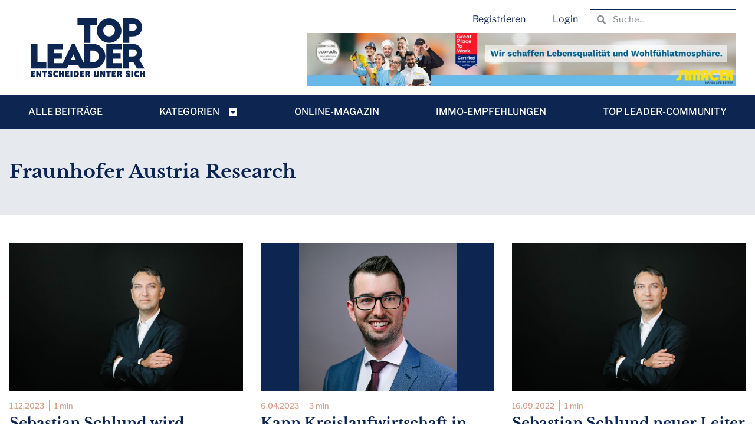

--- FILE ---
content_type: text/html; charset=UTF-8
request_url: https://top-leader.at/author/fraunhofer-austria-research/
body_size: 26465
content:
<!doctype html><html lang="de"><head><meta charset="UTF-8"><meta name="viewport" content="width=device-width, initial-scale=1"><link rel="profile" href="https://gmpg.org/xfn/11"><title>Fraunhofer Austria Research - TOP LEADER</title><meta name="robots" content="follow, noindex"><meta property="og:url" content="https://top-leader.at/author/fraunhofer-austria-research/"><meta property="og:site_name" content="TOP LEADER"><meta property="og:locale" content="de_DE"><meta property="og:type" content="object"><meta property="og:title" content="Fraunhofer Austria Research - TOP LEADER"><meta property="og:description" content="Am 1.12.2023 tritt Fraunhofer Austria-Mitbegründer und langjähriger Geschäftsführer Wilfried Sihn die Pension an. Auf ihn folgt Sebastian Schlund, der nun gemeinsam mit Dieter Fellner die Geschäftsführung innehat."><meta property="og:image" content="https://top-leader.at/wp-content/uploads/2024/06/top-leader-icon-qu.png"><meta property="og:image:secure_url" content="https://top-leader.at/wp-content/uploads/2024/06/top-leader-icon-qu.png"><meta property="og:image:width" content="800"><meta property="og:image:height" content="800"><meta name="twitter:card" content="summary"><meta name="twitter:title" content="Fraunhofer Austria Research - TOP LEADER"><meta name="twitter:description" content="Am 1.12.2023 tritt Fraunhofer Austria-Mitbegründer und langjähriger Geschäftsführer Wilfried Sihn die Pension an. Auf ihn folgt Sebastian Schlund, der nun gemeinsam mit Dieter Fellner die Geschäftsführung innehat."><link rel="alternate" type="application/rss+xml" title="TOP LEADER &raquo; Feed" href="https://top-leader.at/feed/" /><link rel="alternate" type="application/rss+xml" title="TOP LEADER &raquo; Kommentar-Feed" href="https://top-leader.at/comments/feed/" /><link rel="alternate" type="application/rss+xml" title="TOP LEADER &raquo; Feed für Beiträge von Fraunhofer Austria Research" href="https://top-leader.at/author/fraunhofer-austria-research/feed/" /> <script defer src="[data-uri]"></script> <style id='wp-emoji-styles-inline-css'>img.wp-smiley, img.emoji {
		display: inline !important;
		border: none !important;
		box-shadow: none !important;
		height: 1em !important;
		width: 1em !important;
		margin: 0 0.07em !important;
		vertical-align: -0.1em !important;
		background: none !important;
		padding: 0 !important;
	}</style><link rel='stylesheet' id='wp-block-library-css' href='https://top-leader.at/wp-includes/css/dist/block-library/style.min.css?ver=6.6.4' media='all' /><style id='safe-svg-svg-icon-style-inline-css'>.safe-svg-cover{text-align:center}.safe-svg-cover .safe-svg-inside{display:inline-block;max-width:100%}.safe-svg-cover svg{fill:currentColor;height:100%;max-height:100%;max-width:100%;width:100%}</style><style id='wpseopress-local-business-style-inline-css'>span.wp-block-wpseopress-local-business-field{margin-right:8px}</style><style id='wpseopress-table-of-contents-style-inline-css'>.wp-block-wpseopress-table-of-contents li.active>a{font-weight:bold}</style><style id='classic-theme-styles-inline-css'>/*! This file is auto-generated */
.wp-block-button__link{color:#fff;background-color:#32373c;border-radius:9999px;box-shadow:none;text-decoration:none;padding:calc(.667em + 2px) calc(1.333em + 2px);font-size:1.125em}.wp-block-file__button{background:#32373c;color:#fff;text-decoration:none}</style><style id='global-styles-inline-css'>:root{--wp--preset--aspect-ratio--square: 1;--wp--preset--aspect-ratio--4-3: 4/3;--wp--preset--aspect-ratio--3-4: 3/4;--wp--preset--aspect-ratio--3-2: 3/2;--wp--preset--aspect-ratio--2-3: 2/3;--wp--preset--aspect-ratio--16-9: 16/9;--wp--preset--aspect-ratio--9-16: 9/16;--wp--preset--color--black: #000000;--wp--preset--color--cyan-bluish-gray: #abb8c3;--wp--preset--color--white: #ffffff;--wp--preset--color--pale-pink: #f78da7;--wp--preset--color--vivid-red: #cf2e2e;--wp--preset--color--luminous-vivid-orange: #ff6900;--wp--preset--color--luminous-vivid-amber: #fcb900;--wp--preset--color--light-green-cyan: #7bdcb5;--wp--preset--color--vivid-green-cyan: #00d084;--wp--preset--color--pale-cyan-blue: #8ed1fc;--wp--preset--color--vivid-cyan-blue: #0693e3;--wp--preset--color--vivid-purple: #9b51e0;--wp--preset--gradient--vivid-cyan-blue-to-vivid-purple: linear-gradient(135deg,rgba(6,147,227,1) 0%,rgb(155,81,224) 100%);--wp--preset--gradient--light-green-cyan-to-vivid-green-cyan: linear-gradient(135deg,rgb(122,220,180) 0%,rgb(0,208,130) 100%);--wp--preset--gradient--luminous-vivid-amber-to-luminous-vivid-orange: linear-gradient(135deg,rgba(252,185,0,1) 0%,rgba(255,105,0,1) 100%);--wp--preset--gradient--luminous-vivid-orange-to-vivid-red: linear-gradient(135deg,rgba(255,105,0,1) 0%,rgb(207,46,46) 100%);--wp--preset--gradient--very-light-gray-to-cyan-bluish-gray: linear-gradient(135deg,rgb(238,238,238) 0%,rgb(169,184,195) 100%);--wp--preset--gradient--cool-to-warm-spectrum: linear-gradient(135deg,rgb(74,234,220) 0%,rgb(151,120,209) 20%,rgb(207,42,186) 40%,rgb(238,44,130) 60%,rgb(251,105,98) 80%,rgb(254,248,76) 100%);--wp--preset--gradient--blush-light-purple: linear-gradient(135deg,rgb(255,206,236) 0%,rgb(152,150,240) 100%);--wp--preset--gradient--blush-bordeaux: linear-gradient(135deg,rgb(254,205,165) 0%,rgb(254,45,45) 50%,rgb(107,0,62) 100%);--wp--preset--gradient--luminous-dusk: linear-gradient(135deg,rgb(255,203,112) 0%,rgb(199,81,192) 50%,rgb(65,88,208) 100%);--wp--preset--gradient--pale-ocean: linear-gradient(135deg,rgb(255,245,203) 0%,rgb(182,227,212) 50%,rgb(51,167,181) 100%);--wp--preset--gradient--electric-grass: linear-gradient(135deg,rgb(202,248,128) 0%,rgb(113,206,126) 100%);--wp--preset--gradient--midnight: linear-gradient(135deg,rgb(2,3,129) 0%,rgb(40,116,252) 100%);--wp--preset--font-size--small: 13px;--wp--preset--font-size--medium: 20px;--wp--preset--font-size--large: 36px;--wp--preset--font-size--x-large: 42px;--wp--preset--spacing--20: 0.44rem;--wp--preset--spacing--30: 0.67rem;--wp--preset--spacing--40: 1rem;--wp--preset--spacing--50: 1.5rem;--wp--preset--spacing--60: 2.25rem;--wp--preset--spacing--70: 3.38rem;--wp--preset--spacing--80: 5.06rem;--wp--preset--shadow--natural: 6px 6px 9px rgba(0, 0, 0, 0.2);--wp--preset--shadow--deep: 12px 12px 50px rgba(0, 0, 0, 0.4);--wp--preset--shadow--sharp: 6px 6px 0px rgba(0, 0, 0, 0.2);--wp--preset--shadow--outlined: 6px 6px 0px -3px rgba(255, 255, 255, 1), 6px 6px rgba(0, 0, 0, 1);--wp--preset--shadow--crisp: 6px 6px 0px rgba(0, 0, 0, 1);}:where(.is-layout-flex){gap: 0.5em;}:where(.is-layout-grid){gap: 0.5em;}body .is-layout-flex{display: flex;}.is-layout-flex{flex-wrap: wrap;align-items: center;}.is-layout-flex > :is(*, div){margin: 0;}body .is-layout-grid{display: grid;}.is-layout-grid > :is(*, div){margin: 0;}:where(.wp-block-columns.is-layout-flex){gap: 2em;}:where(.wp-block-columns.is-layout-grid){gap: 2em;}:where(.wp-block-post-template.is-layout-flex){gap: 1.25em;}:where(.wp-block-post-template.is-layout-grid){gap: 1.25em;}.has-black-color{color: var(--wp--preset--color--black) !important;}.has-cyan-bluish-gray-color{color: var(--wp--preset--color--cyan-bluish-gray) !important;}.has-white-color{color: var(--wp--preset--color--white) !important;}.has-pale-pink-color{color: var(--wp--preset--color--pale-pink) !important;}.has-vivid-red-color{color: var(--wp--preset--color--vivid-red) !important;}.has-luminous-vivid-orange-color{color: var(--wp--preset--color--luminous-vivid-orange) !important;}.has-luminous-vivid-amber-color{color: var(--wp--preset--color--luminous-vivid-amber) !important;}.has-light-green-cyan-color{color: var(--wp--preset--color--light-green-cyan) !important;}.has-vivid-green-cyan-color{color: var(--wp--preset--color--vivid-green-cyan) !important;}.has-pale-cyan-blue-color{color: var(--wp--preset--color--pale-cyan-blue) !important;}.has-vivid-cyan-blue-color{color: var(--wp--preset--color--vivid-cyan-blue) !important;}.has-vivid-purple-color{color: var(--wp--preset--color--vivid-purple) !important;}.has-black-background-color{background-color: var(--wp--preset--color--black) !important;}.has-cyan-bluish-gray-background-color{background-color: var(--wp--preset--color--cyan-bluish-gray) !important;}.has-white-background-color{background-color: var(--wp--preset--color--white) !important;}.has-pale-pink-background-color{background-color: var(--wp--preset--color--pale-pink) !important;}.has-vivid-red-background-color{background-color: var(--wp--preset--color--vivid-red) !important;}.has-luminous-vivid-orange-background-color{background-color: var(--wp--preset--color--luminous-vivid-orange) !important;}.has-luminous-vivid-amber-background-color{background-color: var(--wp--preset--color--luminous-vivid-amber) !important;}.has-light-green-cyan-background-color{background-color: var(--wp--preset--color--light-green-cyan) !important;}.has-vivid-green-cyan-background-color{background-color: var(--wp--preset--color--vivid-green-cyan) !important;}.has-pale-cyan-blue-background-color{background-color: var(--wp--preset--color--pale-cyan-blue) !important;}.has-vivid-cyan-blue-background-color{background-color: var(--wp--preset--color--vivid-cyan-blue) !important;}.has-vivid-purple-background-color{background-color: var(--wp--preset--color--vivid-purple) !important;}.has-black-border-color{border-color: var(--wp--preset--color--black) !important;}.has-cyan-bluish-gray-border-color{border-color: var(--wp--preset--color--cyan-bluish-gray) !important;}.has-white-border-color{border-color: var(--wp--preset--color--white) !important;}.has-pale-pink-border-color{border-color: var(--wp--preset--color--pale-pink) !important;}.has-vivid-red-border-color{border-color: var(--wp--preset--color--vivid-red) !important;}.has-luminous-vivid-orange-border-color{border-color: var(--wp--preset--color--luminous-vivid-orange) !important;}.has-luminous-vivid-amber-border-color{border-color: var(--wp--preset--color--luminous-vivid-amber) !important;}.has-light-green-cyan-border-color{border-color: var(--wp--preset--color--light-green-cyan) !important;}.has-vivid-green-cyan-border-color{border-color: var(--wp--preset--color--vivid-green-cyan) !important;}.has-pale-cyan-blue-border-color{border-color: var(--wp--preset--color--pale-cyan-blue) !important;}.has-vivid-cyan-blue-border-color{border-color: var(--wp--preset--color--vivid-cyan-blue) !important;}.has-vivid-purple-border-color{border-color: var(--wp--preset--color--vivid-purple) !important;}.has-vivid-cyan-blue-to-vivid-purple-gradient-background{background: var(--wp--preset--gradient--vivid-cyan-blue-to-vivid-purple) !important;}.has-light-green-cyan-to-vivid-green-cyan-gradient-background{background: var(--wp--preset--gradient--light-green-cyan-to-vivid-green-cyan) !important;}.has-luminous-vivid-amber-to-luminous-vivid-orange-gradient-background{background: var(--wp--preset--gradient--luminous-vivid-amber-to-luminous-vivid-orange) !important;}.has-luminous-vivid-orange-to-vivid-red-gradient-background{background: var(--wp--preset--gradient--luminous-vivid-orange-to-vivid-red) !important;}.has-very-light-gray-to-cyan-bluish-gray-gradient-background{background: var(--wp--preset--gradient--very-light-gray-to-cyan-bluish-gray) !important;}.has-cool-to-warm-spectrum-gradient-background{background: var(--wp--preset--gradient--cool-to-warm-spectrum) !important;}.has-blush-light-purple-gradient-background{background: var(--wp--preset--gradient--blush-light-purple) !important;}.has-blush-bordeaux-gradient-background{background: var(--wp--preset--gradient--blush-bordeaux) !important;}.has-luminous-dusk-gradient-background{background: var(--wp--preset--gradient--luminous-dusk) !important;}.has-pale-ocean-gradient-background{background: var(--wp--preset--gradient--pale-ocean) !important;}.has-electric-grass-gradient-background{background: var(--wp--preset--gradient--electric-grass) !important;}.has-midnight-gradient-background{background: var(--wp--preset--gradient--midnight) !important;}.has-small-font-size{font-size: var(--wp--preset--font-size--small) !important;}.has-medium-font-size{font-size: var(--wp--preset--font-size--medium) !important;}.has-large-font-size{font-size: var(--wp--preset--font-size--large) !important;}.has-x-large-font-size{font-size: var(--wp--preset--font-size--x-large) !important;}
:where(.wp-block-post-template.is-layout-flex){gap: 1.25em;}:where(.wp-block-post-template.is-layout-grid){gap: 1.25em;}
:where(.wp-block-columns.is-layout-flex){gap: 2em;}:where(.wp-block-columns.is-layout-grid){gap: 2em;}
:root :where(.wp-block-pullquote){font-size: 1.5em;line-height: 1.6;}</style><link rel='stylesheet' id='hello-elementor-css' href='https://top-leader.at/wp-content/themes/hello-elementor/style.min.css?ver=3.1.1' media='all' /><link rel='stylesheet' id='elementor-frontend-css' href='https://top-leader.at/wp-content/plugins/elementor/assets/css/frontend.min.css?ver=3.25.1' media='all' /><link rel='stylesheet' id='widget-image-css' href='https://top-leader.at/wp-content/plugins/elementor/assets/css/widget-image.min.css?ver=3.25.1' media='all' /><link rel='stylesheet' id='widget-nav-menu-css' href='https://top-leader.at/wp-content/plugins/elementor-pro/assets/css/widget-nav-menu.min.css?ver=3.25.0' media='all' /><link rel='stylesheet' id='widget-search-form-css' href='https://top-leader.at/wp-content/plugins/elementor-pro/assets/css/widget-search-form.min.css?ver=3.25.0' media='all' /><link rel='stylesheet' id='elementor-icons-shared-0-css' href='https://top-leader.at/wp-content/plugins/elementor/assets/lib/font-awesome/css/fontawesome.min.css?ver=5.15.3' media='all' /><link rel='stylesheet' id='elementor-icons-fa-solid-css' href='https://top-leader.at/wp-content/plugins/elementor/assets/lib/font-awesome/css/solid.min.css?ver=5.15.3' media='all' /><link rel='stylesheet' id='widget-loop-builder-css' href='https://top-leader.at/wp-content/plugins/elementor-pro/assets/css/widget-loop-builder.min.css?ver=3.25.0' media='all' /><link rel='stylesheet' id='e-animation-fadeIn-css' href='https://top-leader.at/wp-content/plugins/elementor/assets/lib/animations/styles/fadeIn.min.css?ver=3.25.1' media='all' /><link rel='stylesheet' id='widget-mega-menu-css' href='https://top-leader.at/wp-content/plugins/elementor-pro/assets/css/widget-mega-menu.min.css?ver=3.25.0' media='all' /><link rel='stylesheet' id='widget-heading-css' href='https://top-leader.at/wp-content/plugins/elementor/assets/css/widget-heading.min.css?ver=3.25.1' media='all' /><link rel='stylesheet' id='widget-icon-list-css' href='https://top-leader.at/wp-content/plugins/elementor/assets/css/widget-icon-list.min.css?ver=3.25.1' media='all' /><link rel='stylesheet' id='widget-text-editor-css' href='https://top-leader.at/wp-content/plugins/elementor/assets/css/widget-text-editor.min.css?ver=3.25.1' media='all' /><link rel='stylesheet' id='widget-login-css' href='https://top-leader.at/wp-content/plugins/elementor-pro/assets/css/widget-login.min.css?ver=3.25.0' media='all' /><link rel='stylesheet' id='widget-form-css' href='https://top-leader.at/wp-content/plugins/elementor-pro/assets/css/widget-form.min.css?ver=3.25.0' media='all' /><link rel='stylesheet' id='widget-divider-css' href='https://top-leader.at/wp-content/plugins/elementor/assets/css/widget-divider.min.css?ver=3.25.1' media='all' /><link rel='stylesheet' id='elementor-icons-css' href='https://top-leader.at/wp-content/plugins/elementor/assets/lib/eicons/css/elementor-icons.min.css?ver=5.31.0' media='all' /><link rel='stylesheet' id='swiper-css' href='https://top-leader.at/wp-content/plugins/elementor/assets/lib/swiper/v8/css/swiper.min.css?ver=8.4.5' media='all' /><link rel='stylesheet' id='e-swiper-css' href='https://top-leader.at/wp-content/plugins/elementor/assets/css/conditionals/e-swiper.min.css?ver=3.25.1' media='all' /><link rel='stylesheet' id='elementor-post-13-css' href='https://top-leader.at/wp-content/cache/autoptimize/css/autoptimize_single_4dfb6d71852d81f4fb824b44f652320d.css?ver=1768467882' media='all' /><link rel='stylesheet' id='elementor-post-54-css' href='https://top-leader.at/wp-content/cache/autoptimize/css/autoptimize_single_dca455f584a76531a2228ff8addf25bc.css?ver=1768467882' media='all' /><link rel='stylesheet' id='fluentform-elementor-widget-css' href='https://top-leader.at/wp-content/cache/autoptimize/css/autoptimize_single_2030176df39a8b78676e61a95e3589f2.css?ver=6.1.2' media='all' /><link rel='stylesheet' id='elementor-post-64-css' href='https://top-leader.at/wp-content/cache/autoptimize/css/autoptimize_single_9bbeb9f91f9d5c969528ae7a39903782.css?ver=1768467882' media='all' /><link rel='stylesheet' id='elementor-post-16856-css' href='https://top-leader.at/wp-content/cache/autoptimize/css/autoptimize_single_ab5ebbbc2e4c4a474e2c3db18c526a50.css?ver=1768474088' media='all' /><link rel='stylesheet' id='elementor-post-17022-css' href='https://top-leader.at/wp-content/cache/autoptimize/css/autoptimize_single_1a4130a8e809305f98a56701b67286cf.css?ver=1768467882' media='all' /><link rel='stylesheet' id='borlabs-cookie-custom-css' href='https://top-leader.at/wp-content/cache/autoptimize/css/autoptimize_single_f2c59b8594f323f7bc37d5587f8b533d.css?ver=3.3.18.1-64' media='all' /><link rel='stylesheet' id='new-royalslider-core-css-css' href='https://top-leader.at/wp-content/cache/autoptimize/css/autoptimize_single_247d073e95d5f5e45d5a39cc85409de7.css?ver=3.4.3' media='all' /><link rel='stylesheet' id='rsDefaultInv-css-css' href='https://top-leader.at/wp-content/cache/autoptimize/css/autoptimize_single_c8ee90367d8e8d0260485a59a7270bc3.css?ver=3.4.3' media='all' /><link rel='stylesheet' id='dashicons-css' href='https://top-leader.at/wp-includes/css/dashicons.min.css?ver=6.6.4' media='all' /><link rel='stylesheet' id='suremembers-front-style-css' href='https://top-leader.at/wp-content/cache/autoptimize/css/autoptimize_single_841e89cd5649cfefc87e6e9877624273.css?ver=1.10.3' media='all' /><link rel='stylesheet' id='suremembers-restricted-template-style-css' href='https://top-leader.at/wp-content/cache/autoptimize/css/autoptimize_single_857634d894c793bfee4073e2df45a746.css?ver=1.10.3' media='all' /><link rel='stylesheet' id='sib-front-css-css' href='https://top-leader.at/wp-content/cache/autoptimize/css/autoptimize_single_af1456e33d7180e00002f436e794138b.css?ver=6.6.4' media='all' /> <script src="https://top-leader.at/wp-includes/js/jquery/jquery.min.js?ver=3.7.1" id="jquery-core-js"></script> <script defer src="https://top-leader.at/wp-includes/js/jquery/jquery-migrate.min.js?ver=3.4.1" id="jquery-migrate-js"></script> <script data-no-optimize="1" data-no-minify="1" data-cfasync="false" src="https://top-leader.at/wp-content/cache/borlabs-cookie/1/borlabs-cookie-config-de.json.js?ver=3.3.18.1-75" id="borlabs-cookie-config-js"></script> <script defer id="sib-front-js-js-extra" src="[data-uri]"></script> <script defer src="https://top-leader.at/wp-content/cache/autoptimize/js/autoptimize_single_84e18e27eece4754ccb51cd2b604c6b5.js?ver=1757333773" id="sib-front-js-js"></script> <link rel="https://api.w.org/" href="https://top-leader.at/wp-json/" /><link rel="alternate" title="JSON" type="application/json" href="https://top-leader.at/wp-json/wp/v2/users/1305" /><link rel="EditURI" type="application/rsd+xml" title="RSD" href="https://top-leader.at/xmlrpc.php?rsd" /><meta name="generator" content="Elementor 3.25.1; features: additional_custom_breakpoints, e_optimized_control_loading, e_element_cache; settings: css_print_method-external, google_font-disabled, font_display-auto"> <script defer src="[data-uri]"></script><script defer type="text/javascript" src="https://cdn.brevo.com/js/sdk-loader.js"></script> <script defer src="[data-uri]"></script> <style>.e-con.e-parent:nth-of-type(n+4):not(.e-lazyloaded):not(.e-no-lazyload),
				.e-con.e-parent:nth-of-type(n+4):not(.e-lazyloaded):not(.e-no-lazyload) * {
					background-image: none !important;
				}
				@media screen and (max-height: 1024px) {
					.e-con.e-parent:nth-of-type(n+3):not(.e-lazyloaded):not(.e-no-lazyload),
					.e-con.e-parent:nth-of-type(n+3):not(.e-lazyloaded):not(.e-no-lazyload) * {
						background-image: none !important;
					}
				}
				@media screen and (max-height: 640px) {
					.e-con.e-parent:nth-of-type(n+2):not(.e-lazyloaded):not(.e-no-lazyload),
					.e-con.e-parent:nth-of-type(n+2):not(.e-lazyloaded):not(.e-no-lazyload) * {
						background-image: none !important;
					}
				}</style> <script defer src="[data-uri]"></script><script defer src="[data-uri]"></script><link rel="icon" href="https://top-leader.at/wp-content/uploads/2023/08/Top-Leader-ICON-2022.svg" sizes="32x32" /><link rel="icon" href="https://top-leader.at/wp-content/uploads/2023/08/Top-Leader-ICON-2022.svg" sizes="192x192" /><link rel="apple-touch-icon" href="https://top-leader.at/wp-content/uploads/2023/08/Top-Leader-ICON-2022.svg" /><meta name="msapplication-TileImage" content="https://top-leader.at/wp-content/uploads/2023/08/Top-Leader-ICON-2022.svg" /><style id="wp-custom-css">h1 {
  font-size: clamp(1.6rem, 2.5vw, 2.5rem);
}

h2 {
  font-size: clamp(1.5rem, 2vw, 2rem);
}

h3 {
  font-size: clamp(1.4rem, 1.8vw, 1.8rem);
}

/* Sub-Category Buttons */
#btn-subcats .sub-button {
	display: inline-flex;
	margin: 10px 20px 0 0;
	border-radius: 100%;
}

#btn-subcats .sub-button a, #parent-cat-btn a {
	color: var(--e-global-color-6c7b81ef);
  background-color: var( --e-global-color-secondary);
  border-style: solid;
  border-width: 1px;
  border-color: var(--e-global-color-secondary);
  border-radius: 2em;
  padding: 8px 16px 8px 16px;
}

#btn-subcats .sub-button a:hover {
	background-color: var( --e-global-color-primary);
	border-color: var(--e-global-color-primary);
}

/* Menu-Styles */
#main-mega-menu .e-n-menu .e-n-menu-title {
	padding: 16px 0;
}

#mega-categories .e-n-menu-title-container {
	padding-right: 10px;
}

#main-mega-menu .e-n-menu .e-n-menu-title a {
	text-decoration: none;
}

#main-mega-menu .e-n-menu .e-n-menu-title a:hover {
	text-decoration: underline;
}

#main-mega-menu .e-n-menu .e-n-menu-title.e-current a {
	text-decoration: underline;
	text-decoration-color: var(--e-global-color-secondary);
}

.page-id-16628 .e-filter .e-filter-item[data-filter="entwurf"] {
	display: none;
}

#e-n-menu-content-9002 .elementor-nav-menu li:first-child{
	font-weight: bold;
}

.mobile-main-cat {
	font-weight: 600;
}

.mobile-sub-cat {
	margin-left: 2em;
}

/* Footer-Menu Button style */
#menu-1-ebcfad1 a, #menu-1-0b2d40a a {
  background-color: var( --e-global-color-secondary);
  border-style: solid;
  border-width: 2px;
  border-color: var(--e-global-color-secondary);
  border-radius: 2em;
  padding: 8px 16px;
	margin: 1em 0.5em 0 0.5em;
}

#menu-1-ebcfad1 a:hover, #menu-1-0b2d40a a:hover {
  background-color: var( --e-global-color-primary);
}

/* Post Style */
.single-post p a {
	font-weight: 600;
	text-decoration: underline;
}

.single-post h2, .page-id-80 h2 {
	margin-top: 40px;
	margin-bottom: 20px;
}
.single-post h3, .single-post h4 {
	margin-top: 36px;
	margin-bottom: 18px;
}

.single-post .wp-block-image {
	padding: 1em 0;
}

.author-url {
	font-weight: bold;
}

.single-post .elementor-loop-container h3 {
	margin: 0.2em 0 0.5em 0;
}

/* Filter items Border radius on hover */
.e-filter-item {
	border-radius: 2em !important;
}

/* Image Credits */
.image-credit {
	font-size: 0.6rem;
	position: absolute;
	padding: 0.1em 0.4em;
	background: #E6E9ED99;
	right: 0;
}

/*.featured-credit {
	font-size: 0.6rem;
	position: absolute;
	padding: 0.1em 0.4em;
	background: #E6E9ED99;
	right: 0;
	bottom: 26px;
}*/

.wp-block-gallery.has-nested-images figure.wp-block-image {
	justify-content: flex-start;
}

figure.wp-block-image {
	position: relative;
}

.wp-block-image.size-full img {
	width: 100%;
}

/* Karrieremeldungen */
.post-karriere-element {
	padding-bottom: 6em;
}

.post-karriere-content {
	padding-bottom: 1em;
}

.post-karriere-content h2 {
	margin: 0.5em 0 0 0;
}

.karriere-description-text {
	font-size: 0.9em;
	font-style: italic;
}

.karriere-btn a {
  border-radius: 2em !important;
}

/* Gallery Slider */
.gallery-block-slider * {
padding = 0;
margin = 0;
}
.gallery-block-slider{
  margin:0 auto;
  position:relative;
  overflow:hidden;
}
.wpcookie-slide{
  max-height: 100%;
  width:100%;
  display:none;
  animation-name:fade;
  animation-duration:1s;
}
.wpcookie-slide img{
 width:100%; 
}
@keyframes fade{
  from{opacity:0.5;}
  to{opacity:1;}
}
.wpcookie-controls{
  position:absolute;
  top:50%;
  font-size:1.5em;
  padding:15px 10px;
  border-radius:5px;
  background:white;
  cursor: pointer;
  transition: 0.3s all ease;
  opacity: 15%;
  transform: translateY(-50%);
}
.wpcookie-controls:hover{
  opacity: 60%;
}
.wpcookie-left-arrow{
  left:0px;
   border-radius: 0px 5px 5px 0px;   
}
.wpcookie-right-arrow{
  right:0px;
 border-radius: 5px 0px 0px 5px;
 
}
.gallery-block-slider svg {
    pointer-events: none;
}
.dots-con{
  text-align:center;
}
.wp-dot{
  display:inline-block;
  background:#c4c4c4;
  padding:8px;
  border-radius:50%;
  margin:10px 5px;
}
.wpcookie-slider-active{
  background:#818181;
}
@media (max-width:576px){
  .gallery-block-slider{width:100%;
  }  
  .wpcookie-controls{
    font-size:1em;
    position: absolute;
    display: flex;
    align-items: center;
  }  
  .dots-con{
    display:none;
  }
}

.elementor-element-b2a1d1d .swiper-pagination-bullets.swiper-pagination-horizontal {
	left: calc(var(--dots-horizontal-position) + var(--dots-horizontal-offset));
}</style></head><body class="archive author author-fraunhofer-austria-research author-1305 wp-custom-logo elementor-default elementor-template-full-width elementor-kit-13 elementor-page-16856"> <a class="skip-link screen-reader-text" href="#content">Zum Inhalt springen</a><div data-elementor-type="header" data-elementor-id="54" class="elementor elementor-54 elementor-location-header" data-elementor-post-type="elementor_library"><div class="elementor-element elementor-element-1161494 elementor-hidden-mobile elementor-hidden-tablet e-flex e-con-boxed e-con e-parent" data-id="1161494" data-element_type="container"><div class="e-con-inner"><div class="elementor-element elementor-element-748450e elementor-widget elementor-widget-theme-site-logo elementor-widget-image" data-id="748450e" data-element_type="widget" data-widget_type="theme-site-logo.default"><div class="elementor-widget-container"> <a href="https://top-leader.at"> <noscript><img width="434" height="225" src="https://top-leader.at/wp-content/uploads/2023/08/Top-Leader-Logo.svg" class="attachment-full size-full wp-image-33" alt="" /></noscript><img width="434" height="225" src='data:image/svg+xml,%3Csvg%20xmlns=%22http://www.w3.org/2000/svg%22%20viewBox=%220%200%20434%20225%22%3E%3C/svg%3E' data-src="https://top-leader.at/wp-content/uploads/2023/08/Top-Leader-Logo.svg" class="lazyload attachment-full size-full wp-image-33" alt="" /> </a></div></div><div class="elementor-element elementor-element-917958c e-flex e-con-boxed e-con e-child" data-id="917958c" data-element_type="container"><div class="e-con-inner"><div class="elementor-element elementor-element-0517325 e-flex e-con-boxed e-con e-child" data-id="0517325" data-element_type="container"><div class="e-con-inner"><div class="elementor-element elementor-element-958b8ed dc-has-condition dc-condition-empty elementor-nav-menu--dropdown-none elementor-widget elementor-widget-nav-menu" data-id="958b8ed" data-element_type="widget" data-settings="{&quot;layout&quot;:&quot;horizontal&quot;,&quot;submenu_icon&quot;:{&quot;value&quot;:&quot;&lt;i class=\&quot;fas fa-caret-down\&quot;&gt;&lt;\/i&gt;&quot;,&quot;library&quot;:&quot;fa-solid&quot;}}" data-widget_type="nav-menu.default"><div class="elementor-widget-container"><nav aria-label="Menü" class="elementor-nav-menu--main elementor-nav-menu__container elementor-nav-menu--layout-horizontal e--pointer-background e--animation-fade"><ul id="menu-1-958b8ed" class="elementor-nav-menu"><li class="menu-item menu-item-type-post_type menu-item-object-page menu-item-16976"><a href="https://top-leader.at/register/" class="elementor-item">Registrieren</a></li><li class="login-btn menu-item menu-item-type-custom menu-item-object-custom menu-item-16977"><a href="#" class="elementor-item elementor-item-anchor">Login</a></li></ul></nav><nav class="elementor-nav-menu--dropdown elementor-nav-menu__container" aria-hidden="true"><ul id="menu-2-958b8ed" class="elementor-nav-menu"><li class="menu-item menu-item-type-post_type menu-item-object-page menu-item-16976"><a href="https://top-leader.at/register/" class="elementor-item" tabindex="-1">Registrieren</a></li><li class="login-btn menu-item menu-item-type-custom menu-item-object-custom menu-item-16977"><a href="#" class="elementor-item elementor-item-anchor" tabindex="-1">Login</a></li></ul></nav></div></div><div class="elementor-element elementor-element-0b94f45 elementor-search-form--skin-minimal elementor-widget elementor-widget-search-form" data-id="0b94f45" data-element_type="widget" data-settings="{&quot;skin&quot;:&quot;minimal&quot;}" data-widget_type="search-form.default"><div class="elementor-widget-container"> <search role="search"><form class="elementor-search-form" action="https://top-leader.at" method="get"><div class="elementor-search-form__container"> <label class="elementor-screen-only" for="elementor-search-form-0b94f45">Suche</label><div class="elementor-search-form__icon"> <i aria-hidden="true" class="fas fa-search"></i> <span class="elementor-screen-only">Suche</span></div> <input id="elementor-search-form-0b94f45" placeholder="Suche..." class="elementor-search-form__input" type="search" name="s" value=""></div></form> </search></div></div></div></div><div class="elementor-element elementor-element-ff24e8f elementor-grid-1 elementor-grid-tablet-1 elementor-widget__width-initial elementor-grid-mobile-1 elementor-widget elementor-widget-loop-grid" data-id="ff24e8f" data-element_type="widget" data-settings="{&quot;template_id&quot;:&quot;17117&quot;,&quot;columns&quot;:1,&quot;columns_tablet&quot;:1,&quot;_skin&quot;:&quot;post&quot;,&quot;columns_mobile&quot;:&quot;1&quot;,&quot;edit_handle_selector&quot;:&quot;[data-elementor-type=\&quot;loop-item\&quot;]&quot;,&quot;row_gap&quot;:{&quot;unit&quot;:&quot;px&quot;,&quot;size&quot;:&quot;&quot;,&quot;sizes&quot;:[]},&quot;row_gap_tablet&quot;:{&quot;unit&quot;:&quot;px&quot;,&quot;size&quot;:&quot;&quot;,&quot;sizes&quot;:[]},&quot;row_gap_mobile&quot;:{&quot;unit&quot;:&quot;px&quot;,&quot;size&quot;:&quot;&quot;,&quot;sizes&quot;:[]}}" data-widget_type="loop-grid.post"><div class="elementor-widget-container"><div class="elementor-loop-container elementor-grid"><style id="loop-17117">.elementor-17117 .elementor-element.elementor-element-5f90035{--display:flex;--align-items:flex-end;--container-widget-width:calc( ( 1 - var( --container-widget-flex-grow ) ) * 100% );--background-transition:0.3s;}</style><div data-elementor-type="loop-item" data-elementor-id="17117" class="elementor elementor-17117 e-loop-item e-loop-item-837497 post-837497 banner type-banner status-publish has-post-thumbnail hentry banner-kategorie-header" data-elementor-post-type="elementor_library" data-custom-edit-handle="1"><div class="elementor-element elementor-element-5f90035 e-flex e-con-boxed e-con e-parent" data-id="5f90035" data-element_type="container"><div class="e-con-inner"><div class="elementor-element elementor-element-f8f6149 elementor-widget elementor-widget-image" data-id="f8f6149" data-element_type="widget" data-widget_type="image.default"><div class="elementor-widget-container"> <a href="https://simacek.com"> <noscript><img width="1024" height="127" src="https://top-leader.at/wp-content/uploads/2024/03/werbung-topleader-banner-1.jpg" class="attachment-full size-full wp-image-862202" alt="Simacek Header" srcset="https://top-leader.at/wp-content/uploads/2024/03/werbung-topleader-banner-1.jpg 1024w, https://top-leader.at/wp-content/uploads/2024/03/werbung-topleader-banner-1-300x37.jpg 300w, https://top-leader.at/wp-content/uploads/2024/03/werbung-topleader-banner-1-768x95.jpg 768w" sizes="(max-width: 1024px) 100vw, 1024px" /></noscript><img width="1024" height="127" src='data:image/svg+xml,%3Csvg%20xmlns=%22http://www.w3.org/2000/svg%22%20viewBox=%220%200%201024%20127%22%3E%3C/svg%3E' data-src="https://top-leader.at/wp-content/uploads/2024/03/werbung-topleader-banner-1.jpg" class="lazyload attachment-full size-full wp-image-862202" alt="Simacek Header" data-srcset="https://top-leader.at/wp-content/uploads/2024/03/werbung-topleader-banner-1.jpg 1024w, https://top-leader.at/wp-content/uploads/2024/03/werbung-topleader-banner-1-300x37.jpg 300w, https://top-leader.at/wp-content/uploads/2024/03/werbung-topleader-banner-1-768x95.jpg 768w" data-sizes="(max-width: 1024px) 100vw, 1024px" /> </a></div></div><div class="elementor-element elementor-element-08386c8 elementor-hidden-desktop elementor-hidden-tablet elementor-hidden-mobile elementor-widget elementor-widget-shortcode" data-id="08386c8" data-element_type="widget" data-widget_type="shortcode.default"><div class="elementor-widget-container"><div class="elementor-shortcode"></div></div></div></div></div></div></div></div></div></div></div></div></div><div class="elementor-element elementor-element-dc7de23 elementor-hidden-desktop e-flex e-con-boxed e-con e-parent" data-id="dc7de23" data-element_type="container"><div class="e-con-inner"><div class="elementor-element elementor-element-a46346b elementor-grid-1 elementor-grid-tablet-1 elementor-widget__width-initial elementor-grid-mobile-1 elementor-widget elementor-widget-loop-grid" data-id="a46346b" data-element_type="widget" data-settings="{&quot;template_id&quot;:&quot;17117&quot;,&quot;columns&quot;:1,&quot;columns_tablet&quot;:1,&quot;_skin&quot;:&quot;post&quot;,&quot;columns_mobile&quot;:&quot;1&quot;,&quot;edit_handle_selector&quot;:&quot;[data-elementor-type=\&quot;loop-item\&quot;]&quot;,&quot;row_gap&quot;:{&quot;unit&quot;:&quot;px&quot;,&quot;size&quot;:&quot;&quot;,&quot;sizes&quot;:[]},&quot;row_gap_tablet&quot;:{&quot;unit&quot;:&quot;px&quot;,&quot;size&quot;:&quot;&quot;,&quot;sizes&quot;:[]},&quot;row_gap_mobile&quot;:{&quot;unit&quot;:&quot;px&quot;,&quot;size&quot;:&quot;&quot;,&quot;sizes&quot;:[]}}" data-widget_type="loop-grid.post"><div class="elementor-widget-container"><div class="elementor-loop-container elementor-grid"><div data-elementor-type="loop-item" data-elementor-id="17117" class="elementor elementor-17117 e-loop-item e-loop-item-837497 post-837497 banner type-banner status-publish has-post-thumbnail hentry banner-kategorie-header" data-elementor-post-type="elementor_library" data-custom-edit-handle="1"><div class="elementor-element elementor-element-5f90035 e-flex e-con-boxed e-con e-parent" data-id="5f90035" data-element_type="container"><div class="e-con-inner"><div class="elementor-element elementor-element-f8f6149 elementor-widget elementor-widget-image" data-id="f8f6149" data-element_type="widget" data-widget_type="image.default"><div class="elementor-widget-container"> <a href="https://simacek.com"> <noscript><img width="1024" height="127" src="https://top-leader.at/wp-content/uploads/2024/03/werbung-topleader-banner-1.jpg" class="attachment-full size-full wp-image-862202" alt="Simacek Header" srcset="https://top-leader.at/wp-content/uploads/2024/03/werbung-topleader-banner-1.jpg 1024w, https://top-leader.at/wp-content/uploads/2024/03/werbung-topleader-banner-1-300x37.jpg 300w, https://top-leader.at/wp-content/uploads/2024/03/werbung-topleader-banner-1-768x95.jpg 768w" sizes="(max-width: 1024px) 100vw, 1024px" /></noscript><img width="1024" height="127" src='data:image/svg+xml,%3Csvg%20xmlns=%22http://www.w3.org/2000/svg%22%20viewBox=%220%200%201024%20127%22%3E%3C/svg%3E' data-src="https://top-leader.at/wp-content/uploads/2024/03/werbung-topleader-banner-1.jpg" class="lazyload attachment-full size-full wp-image-862202" alt="Simacek Header" data-srcset="https://top-leader.at/wp-content/uploads/2024/03/werbung-topleader-banner-1.jpg 1024w, https://top-leader.at/wp-content/uploads/2024/03/werbung-topleader-banner-1-300x37.jpg 300w, https://top-leader.at/wp-content/uploads/2024/03/werbung-topleader-banner-1-768x95.jpg 768w" data-sizes="(max-width: 1024px) 100vw, 1024px" /> </a></div></div><div class="elementor-element elementor-element-08386c8 elementor-hidden-desktop elementor-hidden-tablet elementor-hidden-mobile elementor-widget elementor-widget-shortcode" data-id="08386c8" data-element_type="widget" data-widget_type="shortcode.default"><div class="elementor-widget-container"><div class="elementor-shortcode"></div></div></div></div></div></div></div></div></div><div class="elementor-element elementor-element-5a859e2 elementor-widget elementor-widget-theme-site-logo elementor-widget-image" data-id="5a859e2" data-element_type="widget" data-widget_type="theme-site-logo.default"><div class="elementor-widget-container"> <a href="https://top-leader.at"> <noscript><img width="434" height="225" src="https://top-leader.at/wp-content/uploads/2023/08/Top-Leader-Logo.svg" class="attachment-full size-full wp-image-33" alt="" /></noscript><img width="434" height="225" src='data:image/svg+xml,%3Csvg%20xmlns=%22http://www.w3.org/2000/svg%22%20viewBox=%220%200%20434%20225%22%3E%3C/svg%3E' data-src="https://top-leader.at/wp-content/uploads/2023/08/Top-Leader-Logo.svg" class="lazyload attachment-full size-full wp-image-33" alt="" /> </a></div></div></div></div><div class="elementor-element elementor-element-dd9346c elementor-hidden-tablet elementor-hidden-mobile e-flex e-con-boxed e-con e-parent" data-id="dd9346c" data-element_type="container" data-settings="{&quot;background_background&quot;:&quot;classic&quot;,&quot;sticky&quot;:&quot;top&quot;,&quot;sticky_on&quot;:[&quot;desktop&quot;,&quot;tablet&quot;,&quot;mobile&quot;],&quot;sticky_offset&quot;:0,&quot;sticky_effects_offset&quot;:0,&quot;sticky_anchor_link_offset&quot;:0}"><div class="e-con-inner"><div class="elementor-element elementor-element-08969f7 e-n-menu-mobile e-full_width e-n-menu-layout-horizontal elementor-widget elementor-widget-n-menu" data-id="08969f7" data-element_type="widget" id="main-mega-menu" data-settings="{&quot;menu_items&quot;:[{&quot;item_title&quot;:&quot;Alle Beitr\u00e4ge&quot;,&quot;_id&quot;:&quot;53916d7&quot;,&quot;item_dropdown_content&quot;:&quot;&quot;,&quot;__dynamic__&quot;:{&quot;item_link&quot;:&quot;[elementor-tag id=\&quot;d62a8d0\&quot; name=\&quot;internal-url\&quot; settings=\&quot;%7B%22type%22%3A%22post%22%2C%22post_id%22%3A%2216628%22%7D\&quot;]&quot;},&quot;item_link&quot;:{&quot;url&quot;:&quot;https:\/\/top-leader.at\/beitraege\/&quot;,&quot;is_external&quot;:&quot;&quot;,&quot;nofollow&quot;:&quot;&quot;,&quot;custom_attributes&quot;:&quot;&quot;},&quot;item_icon&quot;:{&quot;value&quot;:&quot;&quot;,&quot;library&quot;:&quot;&quot;},&quot;item_icon_active&quot;:null,&quot;element_id&quot;:&quot;&quot;},{&quot;item_title&quot;:&quot;Kategorien&quot;,&quot;_id&quot;:&quot;b37bf80&quot;,&quot;item_dropdown_content&quot;:&quot;yes&quot;,&quot;element_id&quot;:&quot;mega-categories&quot;,&quot;item_link&quot;:{&quot;url&quot;:&quot;&quot;,&quot;is_external&quot;:&quot;&quot;,&quot;nofollow&quot;:&quot;&quot;,&quot;custom_attributes&quot;:&quot;&quot;},&quot;item_icon&quot;:{&quot;value&quot;:&quot;&quot;,&quot;library&quot;:&quot;&quot;},&quot;item_icon_active&quot;:null},{&quot;item_title&quot;:&quot;Online-Magazin&quot;,&quot;_id&quot;:&quot;3bbbdfb&quot;,&quot;__dynamic__&quot;:{&quot;item_link&quot;:&quot;[elementor-tag id=\&quot;3814543\&quot; name=\&quot;internal-url\&quot; settings=\&quot;%7B%22type%22%3A%22post%22%2C%22post_id%22%3A%2216555%22%7D\&quot;]&quot;},&quot;item_link&quot;:{&quot;url&quot;:&quot;https:\/\/top-leader.at\/register\/&quot;,&quot;is_external&quot;:&quot;&quot;,&quot;nofollow&quot;:&quot;&quot;,&quot;custom_attributes&quot;:&quot;&quot;},&quot;item_dropdown_content&quot;:&quot;no&quot;,&quot;item_icon&quot;:{&quot;value&quot;:&quot;&quot;,&quot;library&quot;:&quot;&quot;},&quot;item_icon_active&quot;:null,&quot;element_id&quot;:&quot;&quot;},{&quot;_id&quot;:&quot;900affa&quot;,&quot;item_title&quot;:&quot;Immo-Empfehlungen&quot;,&quot;__dynamic__&quot;:{&quot;item_link&quot;:&quot;[elementor-tag id=\&quot;2b2a142\&quot; name=\&quot;internal-url\&quot; settings=\&quot;%7B%22type%22%3A%22taxonomy%22%2C%22taxonomy_id%22%3A%221538%22%7D\&quot;]&quot;},&quot;item_link&quot;:{&quot;url&quot;:&quot;https:\/\/top-leader.at\/category\/immo-empfehlungen\/&quot;,&quot;is_external&quot;:&quot;&quot;,&quot;nofollow&quot;:&quot;&quot;,&quot;custom_attributes&quot;:&quot;&quot;},&quot;item_dropdown_content&quot;:&quot;no&quot;,&quot;item_icon&quot;:{&quot;value&quot;:&quot;&quot;,&quot;library&quot;:&quot;&quot;},&quot;item_icon_active&quot;:null,&quot;element_id&quot;:&quot;&quot;},{&quot;_id&quot;:&quot;f6c8ef5&quot;,&quot;item_title&quot;:&quot;TOP LEADER-Community&quot;,&quot;__dynamic__&quot;:{&quot;item_link&quot;:&quot;[elementor-tag id=\&quot;e606051\&quot; name=\&quot;internal-url\&quot; settings=\&quot;%7B%22type%22%3A%22post%22%2C%22post_id%22%3A%2216585%22%7D\&quot;]&quot;},&quot;item_link&quot;:{&quot;url&quot;:&quot;https:\/\/top-leader.at\/so-werden-sie-top-leader-mitglied\/&quot;,&quot;is_external&quot;:&quot;&quot;,&quot;nofollow&quot;:&quot;&quot;,&quot;custom_attributes&quot;:&quot;&quot;},&quot;item_dropdown_content&quot;:&quot;no&quot;,&quot;item_icon&quot;:{&quot;value&quot;:&quot;&quot;,&quot;library&quot;:&quot;&quot;},&quot;item_icon_active&quot;:null,&quot;element_id&quot;:&quot;&quot;}],&quot;item_position_horizontal&quot;:&quot;stretch&quot;,&quot;open_animation&quot;:&quot;fadeIn&quot;,&quot;menu_item_title_distance_from_content&quot;:{&quot;unit&quot;:&quot;px&quot;,&quot;size&quot;:&quot;&quot;,&quot;sizes&quot;:[]},&quot;open_on&quot;:&quot;click&quot;,&quot;breakpoint_selector&quot;:&quot;mobile&quot;,&quot;content_width&quot;:&quot;full_width&quot;,&quot;item_layout&quot;:&quot;horizontal&quot;,&quot;horizontal_scroll&quot;:&quot;disable&quot;,&quot;menu_item_title_distance_from_content_tablet&quot;:{&quot;unit&quot;:&quot;px&quot;,&quot;size&quot;:&quot;&quot;,&quot;sizes&quot;:[]},&quot;menu_item_title_distance_from_content_mobile&quot;:{&quot;unit&quot;:&quot;px&quot;,&quot;size&quot;:&quot;&quot;,&quot;sizes&quot;:[]}}" data-widget_type="mega-menu.default"><div class="elementor-widget-container"><nav class="e-n-menu" data-widget-number="900" aria-label="Menü"> <button class="e-n-menu-toggle" id="menu-toggle-900" aria-haspopup="true" aria-expanded="false" aria-controls="menubar-900" aria-label="Menu Toggle"> <span class="e-n-menu-toggle-icon e-open"> <i class="fas fa-bars"></i> </span> <span class="e-n-menu-toggle-icon e-close"> <i class="eicon-close"></i> </span> </button><div class="e-n-menu-wrapper" id="menubar-900" aria-labelledby="menu-toggle-900"><ul class="e-n-menu-heading"><li class="e-n-menu-item"><div id="e-n-menu-title-9001" class="e-n-menu-title"> <a class="e-n-menu-title-container e-focus e-link" href="https://top-leader.at/beitraege/"> <span class="e-n-menu-title-text"> Alle Beiträge </span> </a></div></li><li class="e-n-menu-item"><div id="mega-categories" class="e-n-menu-title e-click"><div class="e-n-menu-title-container"> <span class="e-n-menu-title-text"> Kategorien </span></div> <button id="e-n-menu-dropdown-icon-9002" class="e-n-menu-dropdown-icon e-focus" data-tab-index="2" aria-haspopup="true" aria-expanded="false" aria-controls="e-n-menu-content-9002" > <span class="e-n-menu-dropdown-icon-opened"> <i aria-hidden="true" class="fas fa-caret-square-up"></i> <span class="elementor-screen-only">Close Kategorien</span> </span> <span class="e-n-menu-dropdown-icon-closed"> <i aria-hidden="true" class="fas fa-caret-square-down"></i> <span class="elementor-screen-only">Open Kategorien</span> </span> </button></div><div class="e-n-menu-content"><div id="e-n-menu-content-9002" data-tab-index="2" aria-labelledby="e-n-menu-dropdown-icon-9002" class="elementor-element elementor-element-f9d6323 e-flex e-con-boxed e-con e-child" data-id="f9d6323" data-element_type="container"><div class="e-con-inner"><div class="elementor-element elementor-element-a429b96 e-flex e-con-boxed e-con e-child" data-id="a429b96" data-element_type="container"><div class="e-con-inner"><div class="elementor-element elementor-element-9c8b593 elementor-nav-menu--dropdown-none elementor-widget elementor-widget-nav-menu" data-id="9c8b593" data-element_type="widget" data-settings="{&quot;layout&quot;:&quot;vertical&quot;,&quot;submenu_icon&quot;:{&quot;value&quot;:&quot;&lt;i class=\&quot;fas fa-caret-down\&quot;&gt;&lt;\/i&gt;&quot;,&quot;library&quot;:&quot;fa-solid&quot;}}" data-widget_type="nav-menu.default"><div class="elementor-widget-container"><nav aria-label="Menü" class="elementor-nav-menu--main elementor-nav-menu__container elementor-nav-menu--layout-vertical e--pointer-none"><ul id="menu-1-9c8b593" class="elementor-nav-menu sm-vertical"><li class="menu-item menu-item-type-taxonomy menu-item-object-category menu-item-17176"><a href="https://top-leader.at/category/investment/" class="elementor-item">Investment</a></li><li class="menu-item menu-item-type-taxonomy menu-item-object-category menu-item-17177"><a href="https://top-leader.at/category/investment/anlage-vorsorge/" class="elementor-item">Anlage &amp; Vorsorge</a></li><li class="menu-item menu-item-type-taxonomy menu-item-object-category menu-item-17178"><a href="https://top-leader.at/category/investment/ausblicke-prognosen/" class="elementor-item">Ausblicke &amp; Prognosen</a></li><li class="menu-item menu-item-type-taxonomy menu-item-object-category menu-item-17179"><a href="https://top-leader.at/category/investment/steuern-abgaben/" class="elementor-item">Steuern &amp; Abgaben</a></li><li class="menu-item menu-item-type-taxonomy menu-item-object-category menu-item-17180"><a href="https://top-leader.at/category/investment/wertpapiere/" class="elementor-item">Wertpapiere</a></li></ul></nav><nav class="elementor-nav-menu--dropdown elementor-nav-menu__container" aria-hidden="true"><ul id="menu-2-9c8b593" class="elementor-nav-menu sm-vertical"><li class="menu-item menu-item-type-taxonomy menu-item-object-category menu-item-17176"><a href="https://top-leader.at/category/investment/" class="elementor-item" tabindex="-1">Investment</a></li><li class="menu-item menu-item-type-taxonomy menu-item-object-category menu-item-17177"><a href="https://top-leader.at/category/investment/anlage-vorsorge/" class="elementor-item" tabindex="-1">Anlage &amp; Vorsorge</a></li><li class="menu-item menu-item-type-taxonomy menu-item-object-category menu-item-17178"><a href="https://top-leader.at/category/investment/ausblicke-prognosen/" class="elementor-item" tabindex="-1">Ausblicke &amp; Prognosen</a></li><li class="menu-item menu-item-type-taxonomy menu-item-object-category menu-item-17179"><a href="https://top-leader.at/category/investment/steuern-abgaben/" class="elementor-item" tabindex="-1">Steuern &amp; Abgaben</a></li><li class="menu-item menu-item-type-taxonomy menu-item-object-category menu-item-17180"><a href="https://top-leader.at/category/investment/wertpapiere/" class="elementor-item" tabindex="-1">Wertpapiere</a></li></ul></nav></div></div></div></div><div class="elementor-element elementor-element-6174eab e-flex e-con-boxed e-con e-child" data-id="6174eab" data-element_type="container"><div class="e-con-inner"><div class="elementor-element elementor-element-af3aec9 elementor-nav-menu--dropdown-none elementor-widget elementor-widget-nav-menu" data-id="af3aec9" data-element_type="widget" data-settings="{&quot;layout&quot;:&quot;vertical&quot;,&quot;submenu_icon&quot;:{&quot;value&quot;:&quot;&lt;i class=\&quot;fas fa-caret-down\&quot;&gt;&lt;\/i&gt;&quot;,&quot;library&quot;:&quot;fa-solid&quot;}}" data-widget_type="nav-menu.default"><div class="elementor-widget-container"><nav aria-label="Menü" class="elementor-nav-menu--main elementor-nav-menu__container elementor-nav-menu--layout-vertical e--pointer-none"><ul id="menu-1-af3aec9" class="elementor-nav-menu sm-vertical"><li class="menu-item menu-item-type-taxonomy menu-item-object-category menu-item-17181"><a href="https://top-leader.at/category/life-style/" class="elementor-item">Life &amp; Style</a></li><li class="menu-item menu-item-type-taxonomy menu-item-object-category menu-item-17182"><a href="https://top-leader.at/category/life-style/health/" class="elementor-item">Health</a></li><li class="menu-item menu-item-type-taxonomy menu-item-object-category menu-item-17183"><a href="https://top-leader.at/category/life-style/luxus-leben/" class="elementor-item">Luxus &amp; Leben</a></li><li class="menu-item menu-item-type-taxonomy menu-item-object-category menu-item-17184"><a href="https://top-leader.at/category/life-style/mobilitaet/" class="elementor-item">Mobilität</a></li><li class="menu-item menu-item-type-taxonomy menu-item-object-category menu-item-17185"><a href="https://top-leader.at/category/life-style/psychologie/" class="elementor-item">Psychologie</a></li><li class="menu-item menu-item-type-taxonomy menu-item-object-category menu-item-17186"><a href="https://top-leader.at/category/life-style/tourismus/" class="elementor-item">Tourismus</a></li></ul></nav><nav class="elementor-nav-menu--dropdown elementor-nav-menu__container" aria-hidden="true"><ul id="menu-2-af3aec9" class="elementor-nav-menu sm-vertical"><li class="menu-item menu-item-type-taxonomy menu-item-object-category menu-item-17181"><a href="https://top-leader.at/category/life-style/" class="elementor-item" tabindex="-1">Life &amp; Style</a></li><li class="menu-item menu-item-type-taxonomy menu-item-object-category menu-item-17182"><a href="https://top-leader.at/category/life-style/health/" class="elementor-item" tabindex="-1">Health</a></li><li class="menu-item menu-item-type-taxonomy menu-item-object-category menu-item-17183"><a href="https://top-leader.at/category/life-style/luxus-leben/" class="elementor-item" tabindex="-1">Luxus &amp; Leben</a></li><li class="menu-item menu-item-type-taxonomy menu-item-object-category menu-item-17184"><a href="https://top-leader.at/category/life-style/mobilitaet/" class="elementor-item" tabindex="-1">Mobilität</a></li><li class="menu-item menu-item-type-taxonomy menu-item-object-category menu-item-17185"><a href="https://top-leader.at/category/life-style/psychologie/" class="elementor-item" tabindex="-1">Psychologie</a></li><li class="menu-item menu-item-type-taxonomy menu-item-object-category menu-item-17186"><a href="https://top-leader.at/category/life-style/tourismus/" class="elementor-item" tabindex="-1">Tourismus</a></li></ul></nav></div></div></div></div><div class="elementor-element elementor-element-1c4da26 e-flex e-con-boxed e-con e-child" data-id="1c4da26" data-element_type="container"><div class="e-con-inner"><div class="elementor-element elementor-element-d66137b elementor-nav-menu--dropdown-none elementor-widget elementor-widget-nav-menu" data-id="d66137b" data-element_type="widget" data-settings="{&quot;layout&quot;:&quot;vertical&quot;,&quot;submenu_icon&quot;:{&quot;value&quot;:&quot;&lt;i class=\&quot;fas fa-caret-down\&quot;&gt;&lt;\/i&gt;&quot;,&quot;library&quot;:&quot;fa-solid&quot;}}" data-widget_type="nav-menu.default"><div class="elementor-widget-container"><nav aria-label="Menü" class="elementor-nav-menu--main elementor-nav-menu__container elementor-nav-menu--layout-vertical e--pointer-none"><ul id="menu-1-d66137b" class="elementor-nav-menu sm-vertical"><li class="menu-item menu-item-type-taxonomy menu-item-object-category menu-item-17190"><a href="https://top-leader.at/category/people/" class="elementor-item">People</a></li><li class="menu-item menu-item-type-taxonomy menu-item-object-category menu-item-17191"><a href="https://top-leader.at/category/people/c-level/" class="elementor-item">C-Level</a></li><li class="menu-item menu-item-type-taxonomy menu-item-object-category menu-item-17192"><a href="https://top-leader.at/category/people/interviews/" class="elementor-item">Interviews</a></li><li class="menu-item menu-item-type-taxonomy menu-item-object-category menu-item-17193"><a href="https://top-leader.at/category/people/meinungen/" class="elementor-item">Meinungen</a></li><li class="menu-item menu-item-type-taxonomy menu-item-object-category menu-item-17194"><a href="https://top-leader.at/category/people/veranstaltungen/" class="elementor-item">Veranstaltungen</a></li><li class="menu-item menu-item-type-taxonomy menu-item-object-category menu-item-838706"><a href="https://top-leader.at/category/people/karrieremeldungen/" class="elementor-item">Karrieremeldungen</a></li></ul></nav><nav class="elementor-nav-menu--dropdown elementor-nav-menu__container" aria-hidden="true"><ul id="menu-2-d66137b" class="elementor-nav-menu sm-vertical"><li class="menu-item menu-item-type-taxonomy menu-item-object-category menu-item-17190"><a href="https://top-leader.at/category/people/" class="elementor-item" tabindex="-1">People</a></li><li class="menu-item menu-item-type-taxonomy menu-item-object-category menu-item-17191"><a href="https://top-leader.at/category/people/c-level/" class="elementor-item" tabindex="-1">C-Level</a></li><li class="menu-item menu-item-type-taxonomy menu-item-object-category menu-item-17192"><a href="https://top-leader.at/category/people/interviews/" class="elementor-item" tabindex="-1">Interviews</a></li><li class="menu-item menu-item-type-taxonomy menu-item-object-category menu-item-17193"><a href="https://top-leader.at/category/people/meinungen/" class="elementor-item" tabindex="-1">Meinungen</a></li><li class="menu-item menu-item-type-taxonomy menu-item-object-category menu-item-17194"><a href="https://top-leader.at/category/people/veranstaltungen/" class="elementor-item" tabindex="-1">Veranstaltungen</a></li><li class="menu-item menu-item-type-taxonomy menu-item-object-category menu-item-838706"><a href="https://top-leader.at/category/people/karrieremeldungen/" class="elementor-item" tabindex="-1">Karrieremeldungen</a></li></ul></nav></div></div></div></div><div class="elementor-element elementor-element-dc96643 e-flex e-con-boxed e-con e-child" data-id="dc96643" data-element_type="container"><div class="e-con-inner"><div class="elementor-element elementor-element-cdf0f24 elementor-nav-menu--dropdown-none elementor-widget elementor-widget-nav-menu" data-id="cdf0f24" data-element_type="widget" data-settings="{&quot;layout&quot;:&quot;vertical&quot;,&quot;submenu_icon&quot;:{&quot;value&quot;:&quot;&lt;i class=\&quot;fas fa-caret-down\&quot;&gt;&lt;\/i&gt;&quot;,&quot;library&quot;:&quot;fa-solid&quot;}}" data-widget_type="nav-menu.default"><div class="elementor-widget-container"><nav aria-label="Menü" class="elementor-nav-menu--main elementor-nav-menu__container elementor-nav-menu--layout-vertical e--pointer-none"><ul id="menu-1-cdf0f24" class="elementor-nav-menu sm-vertical"><li class="menu-item menu-item-type-taxonomy menu-item-object-category menu-item-17171"><a href="https://top-leader.at/category/wirtschaft/" class="elementor-item">Wirtschaft</a></li><li class="menu-item menu-item-type-taxonomy menu-item-object-category menu-item-16542"><a href="https://top-leader.at/category/wirtschaft/immobilien/" class="elementor-item">Immobilien</a></li><li class="menu-item menu-item-type-taxonomy menu-item-object-category menu-item-842009"><a href="https://top-leader.at/category/wirtschaft/nachhaltigkeit/" class="elementor-item">Nachhaltigkeit</a></li><li class="menu-item menu-item-type-taxonomy menu-item-object-category menu-item-16543"><a href="https://top-leader.at/category/wirtschaft/regionales/" class="elementor-item">Regionales</a></li><li class="menu-item menu-item-type-taxonomy menu-item-object-category menu-item-16544"><a href="https://top-leader.at/category/wirtschaft/standort-at-eu-int/" class="elementor-item">Standort AT/ EU/ INT</a></li><li class="menu-item menu-item-type-taxonomy menu-item-object-category menu-item-16545"><a href="https://top-leader.at/category/wirtschaft/unternehmen/" class="elementor-item">Unternehmen</a></li></ul></nav><nav class="elementor-nav-menu--dropdown elementor-nav-menu__container" aria-hidden="true"><ul id="menu-2-cdf0f24" class="elementor-nav-menu sm-vertical"><li class="menu-item menu-item-type-taxonomy menu-item-object-category menu-item-17171"><a href="https://top-leader.at/category/wirtschaft/" class="elementor-item" tabindex="-1">Wirtschaft</a></li><li class="menu-item menu-item-type-taxonomy menu-item-object-category menu-item-16542"><a href="https://top-leader.at/category/wirtschaft/immobilien/" class="elementor-item" tabindex="-1">Immobilien</a></li><li class="menu-item menu-item-type-taxonomy menu-item-object-category menu-item-842009"><a href="https://top-leader.at/category/wirtschaft/nachhaltigkeit/" class="elementor-item" tabindex="-1">Nachhaltigkeit</a></li><li class="menu-item menu-item-type-taxonomy menu-item-object-category menu-item-16543"><a href="https://top-leader.at/category/wirtschaft/regionales/" class="elementor-item" tabindex="-1">Regionales</a></li><li class="menu-item menu-item-type-taxonomy menu-item-object-category menu-item-16544"><a href="https://top-leader.at/category/wirtschaft/standort-at-eu-int/" class="elementor-item" tabindex="-1">Standort AT/ EU/ INT</a></li><li class="menu-item menu-item-type-taxonomy menu-item-object-category menu-item-16545"><a href="https://top-leader.at/category/wirtschaft/unternehmen/" class="elementor-item" tabindex="-1">Unternehmen</a></li></ul></nav></div></div></div></div><div class="elementor-element elementor-element-1d32b88 e-flex e-con-boxed e-con e-child" data-id="1d32b88" data-element_type="container"><div class="e-con-inner"><div class="elementor-element elementor-element-a9165f9 elementor-nav-menu--dropdown-none elementor-widget elementor-widget-nav-menu" data-id="a9165f9" data-element_type="widget" data-settings="{&quot;layout&quot;:&quot;vertical&quot;,&quot;submenu_icon&quot;:{&quot;value&quot;:&quot;&lt;i class=\&quot;fas fa-caret-down\&quot;&gt;&lt;\/i&gt;&quot;,&quot;library&quot;:&quot;fa-solid&quot;}}" data-widget_type="nav-menu.default"><div class="elementor-widget-container"><nav aria-label="Menü" class="elementor-nav-menu--main elementor-nav-menu__container elementor-nav-menu--layout-vertical e--pointer-none"><ul id="menu-1-a9165f9" class="elementor-nav-menu sm-vertical"><li class="menu-item menu-item-type-taxonomy menu-item-object-category menu-item-17196"><a href="https://top-leader.at/category/zukunft-digitalisierung/" class="elementor-item">Zukunft &amp; Digitalisierung</a></li><li class="menu-item menu-item-type-taxonomy menu-item-object-category menu-item-17197"><a href="https://top-leader.at/category/zukunft-digitalisierung/security/" class="elementor-item">Security</a></li><li class="menu-item menu-item-type-taxonomy menu-item-object-category menu-item-17198"><a href="https://top-leader.at/category/zukunft-digitalisierung/start-ups/" class="elementor-item">Start-ups</a></li><li class="menu-item menu-item-type-taxonomy menu-item-object-category menu-item-17199"><a href="https://top-leader.at/category/zukunft-digitalisierung/technology/" class="elementor-item">Technology</a></li><li class="menu-item menu-item-type-taxonomy menu-item-object-category menu-item-17200"><a href="https://top-leader.at/category/zukunft-digitalisierung/trends/" class="elementor-item">Trends</a></li><li class="menu-item menu-item-type-taxonomy menu-item-object-category menu-item-17201"><a href="https://top-leader.at/category/zukunft-digitalisierung/zahlen/" class="elementor-item">Zahlen</a></li></ul></nav><nav class="elementor-nav-menu--dropdown elementor-nav-menu__container" aria-hidden="true"><ul id="menu-2-a9165f9" class="elementor-nav-menu sm-vertical"><li class="menu-item menu-item-type-taxonomy menu-item-object-category menu-item-17196"><a href="https://top-leader.at/category/zukunft-digitalisierung/" class="elementor-item" tabindex="-1">Zukunft &amp; Digitalisierung</a></li><li class="menu-item menu-item-type-taxonomy menu-item-object-category menu-item-17197"><a href="https://top-leader.at/category/zukunft-digitalisierung/security/" class="elementor-item" tabindex="-1">Security</a></li><li class="menu-item menu-item-type-taxonomy menu-item-object-category menu-item-17198"><a href="https://top-leader.at/category/zukunft-digitalisierung/start-ups/" class="elementor-item" tabindex="-1">Start-ups</a></li><li class="menu-item menu-item-type-taxonomy menu-item-object-category menu-item-17199"><a href="https://top-leader.at/category/zukunft-digitalisierung/technology/" class="elementor-item" tabindex="-1">Technology</a></li><li class="menu-item menu-item-type-taxonomy menu-item-object-category menu-item-17200"><a href="https://top-leader.at/category/zukunft-digitalisierung/trends/" class="elementor-item" tabindex="-1">Trends</a></li><li class="menu-item menu-item-type-taxonomy menu-item-object-category menu-item-17201"><a href="https://top-leader.at/category/zukunft-digitalisierung/zahlen/" class="elementor-item" tabindex="-1">Zahlen</a></li></ul></nav></div></div></div></div></div></div></div></li><li class="e-n-menu-item"><div id="e-n-menu-title-9003" class="e-n-menu-title"> <a class="e-n-menu-title-container e-focus e-link" href="https://top-leader.at/register/"> <span class="e-n-menu-title-text"> Online-Magazin </span> </a></div></li><li class="e-n-menu-item"><div id="e-n-menu-title-9004" class="e-n-menu-title"> <a class="e-n-menu-title-container e-focus e-link" href="https://top-leader.at/category/immo-empfehlungen/"> <span class="e-n-menu-title-text"> Immo-Empfehlungen </span> </a></div></li><li class="e-n-menu-item"><div id="e-n-menu-title-9005" class="e-n-menu-title"> <a class="e-n-menu-title-container e-focus e-link" href="https://top-leader.at/so-werden-sie-top-leader-mitglied/"> <span class="e-n-menu-title-text"> TOP LEADER-Community </span> </a></div></li></ul></div></nav></div></div></div></div><div class="elementor-element elementor-element-592b748 elementor-hidden-desktop elementor-hidden-mobile elementor-hidden-tablet e-flex e-con-boxed e-con e-parent" data-id="592b748" data-element_type="container" data-settings="{&quot;background_background&quot;:&quot;classic&quot;,&quot;sticky&quot;:&quot;top&quot;,&quot;sticky_on&quot;:[&quot;desktop&quot;,&quot;tablet&quot;,&quot;mobile&quot;],&quot;sticky_offset&quot;:0,&quot;sticky_effects_offset&quot;:0,&quot;sticky_anchor_link_offset&quot;:0}"><div class="e-con-inner"><div class="elementor-element elementor-element-f7103f1 e-n-menu-layout-dropdown e-n-menu-mobile e-full_width elementor-widget elementor-widget-n-menu" data-id="f7103f1" data-element_type="widget" data-settings="{&quot;menu_items&quot;:[{&quot;item_title&quot;:&quot;Alle Beitr\u00e4ge&quot;,&quot;_id&quot;:&quot;53916d7&quot;,&quot;item_dropdown_content&quot;:&quot;&quot;,&quot;__dynamic__&quot;:{&quot;item_link&quot;:&quot;[elementor-tag id=\&quot;d62a8d0\&quot; name=\&quot;internal-url\&quot; settings=\&quot;%7B%22type%22%3A%22post%22%2C%22post_id%22%3A%2216628%22%7D\&quot;]&quot;},&quot;item_link&quot;:{&quot;url&quot;:&quot;https:\/\/top-leader.at\/beitraege\/&quot;,&quot;is_external&quot;:&quot;&quot;,&quot;nofollow&quot;:&quot;&quot;,&quot;custom_attributes&quot;:&quot;&quot;},&quot;item_icon&quot;:{&quot;value&quot;:&quot;&quot;,&quot;library&quot;:&quot;&quot;},&quot;item_icon_active&quot;:null,&quot;element_id&quot;:&quot;&quot;},{&quot;item_title&quot;:&quot;Kategorien&quot;,&quot;_id&quot;:&quot;b37bf80&quot;,&quot;item_dropdown_content&quot;:&quot;yes&quot;,&quot;element_id&quot;:&quot;mega-categories&quot;,&quot;item_link&quot;:{&quot;url&quot;:&quot;&quot;,&quot;is_external&quot;:&quot;&quot;,&quot;nofollow&quot;:&quot;&quot;,&quot;custom_attributes&quot;:&quot;&quot;},&quot;item_icon&quot;:{&quot;value&quot;:&quot;&quot;,&quot;library&quot;:&quot;&quot;},&quot;item_icon_active&quot;:null},{&quot;item_title&quot;:&quot;Online-Magazin&quot;,&quot;_id&quot;:&quot;3bbbdfb&quot;,&quot;__dynamic__&quot;:{&quot;item_link&quot;:&quot;[elementor-tag id=\&quot;3814543\&quot; name=\&quot;internal-url\&quot; settings=\&quot;%7B%22type%22%3A%22post%22%2C%22post_id%22%3A%2216555%22%7D\&quot;]&quot;},&quot;item_link&quot;:{&quot;url&quot;:&quot;https:\/\/top-leader.at\/register\/&quot;,&quot;is_external&quot;:&quot;&quot;,&quot;nofollow&quot;:&quot;&quot;,&quot;custom_attributes&quot;:&quot;&quot;},&quot;item_dropdown_content&quot;:&quot;no&quot;,&quot;item_icon&quot;:{&quot;value&quot;:&quot;&quot;,&quot;library&quot;:&quot;&quot;},&quot;item_icon_active&quot;:null,&quot;element_id&quot;:&quot;&quot;},{&quot;_id&quot;:&quot;900affa&quot;,&quot;item_title&quot;:&quot;Immo-Empfehlungen&quot;,&quot;__dynamic__&quot;:{&quot;item_link&quot;:&quot;[elementor-tag id=\&quot;2b2a142\&quot; name=\&quot;internal-url\&quot; settings=\&quot;%7B%22type%22%3A%22taxonomy%22%2C%22taxonomy_id%22%3A%221538%22%7D\&quot;]&quot;},&quot;item_link&quot;:{&quot;url&quot;:&quot;https:\/\/top-leader.at\/category\/immo-empfehlungen\/&quot;,&quot;is_external&quot;:&quot;&quot;,&quot;nofollow&quot;:&quot;&quot;,&quot;custom_attributes&quot;:&quot;&quot;},&quot;item_dropdown_content&quot;:&quot;no&quot;,&quot;item_icon&quot;:{&quot;value&quot;:&quot;&quot;,&quot;library&quot;:&quot;&quot;},&quot;item_icon_active&quot;:null,&quot;element_id&quot;:&quot;&quot;},{&quot;_id&quot;:&quot;f6c8ef5&quot;,&quot;item_title&quot;:&quot;TOP LEADER-Community&quot;,&quot;__dynamic__&quot;:{&quot;item_link&quot;:&quot;[elementor-tag id=\&quot;e606051\&quot; name=\&quot;internal-url\&quot; settings=\&quot;%7B%22type%22%3A%22post%22%2C%22post_id%22%3A%2216585%22%7D\&quot;]&quot;},&quot;item_link&quot;:{&quot;url&quot;:&quot;https:\/\/top-leader.at\/so-werden-sie-top-leader-mitglied\/&quot;,&quot;is_external&quot;:&quot;&quot;,&quot;nofollow&quot;:&quot;&quot;,&quot;custom_attributes&quot;:&quot;&quot;},&quot;item_dropdown_content&quot;:&quot;no&quot;,&quot;item_icon&quot;:{&quot;value&quot;:&quot;&quot;,&quot;library&quot;:&quot;&quot;},&quot;item_icon_active&quot;:null,&quot;element_id&quot;:&quot;&quot;}],&quot;open_animation&quot;:&quot;fadeIn&quot;,&quot;menu_item_title_distance_from_content&quot;:{&quot;unit&quot;:&quot;px&quot;,&quot;size&quot;:&quot;&quot;,&quot;sizes&quot;:[]},&quot;item_layout&quot;:&quot;dropdown&quot;,&quot;breakpoint_selector&quot;:&quot;mobile&quot;,&quot;content_width&quot;:&quot;full_width&quot;,&quot;menu_item_title_distance_from_content_tablet&quot;:{&quot;unit&quot;:&quot;px&quot;,&quot;size&quot;:&quot;&quot;,&quot;sizes&quot;:[]},&quot;menu_item_title_distance_from_content_mobile&quot;:{&quot;unit&quot;:&quot;px&quot;,&quot;size&quot;:&quot;&quot;,&quot;sizes&quot;:[]}}" data-widget_type="mega-menu.default"><div class="elementor-widget-container"><nav class="e-n-menu" data-widget-number="259" aria-label="Menü"> <button class="e-n-menu-toggle" id="menu-toggle-259" aria-haspopup="true" aria-expanded="false" aria-controls="menubar-259" aria-label="Menu Toggle"> <span class="e-n-menu-toggle-icon e-open"> <i class="fas fa-bars"></i> </span> <span class="e-n-menu-toggle-icon e-close"> <i class="eicon-close"></i> </span> </button><div class="e-n-menu-wrapper" id="menubar-259" aria-labelledby="menu-toggle-259"><ul class="e-n-menu-heading"><li class="e-n-menu-item"><div id="e-n-menu-title-2591" class="e-n-menu-title"> <a class="e-n-menu-title-container e-focus e-link" href="https://top-leader.at/beitraege/"> <span class="e-n-menu-title-text"> Alle Beiträge </span> </a></div></li><li class="e-n-menu-item"><div id="mega-categories" class="e-n-menu-title"><div class="e-n-menu-title-container"> <span class="e-n-menu-title-text"> Kategorien </span></div> <button id="e-n-menu-dropdown-icon-2592" class="e-n-menu-dropdown-icon e-focus" data-tab-index="2" aria-haspopup="true" aria-expanded="false" aria-controls="e-n-menu-content-2592" > <span class="e-n-menu-dropdown-icon-opened"> <i aria-hidden="true" class="fas fa-caret-square-up"></i> <span class="elementor-screen-only">Close Kategorien</span> </span> <span class="e-n-menu-dropdown-icon-closed"> <i aria-hidden="true" class="fas fa-caret-square-down"></i> <span class="elementor-screen-only">Open Kategorien</span> </span> </button></div><div class="e-n-menu-content"><div id="e-n-menu-content-2592" data-tab-index="2" aria-labelledby="e-n-menu-dropdown-icon-2592" class="elementor-element elementor-element-4ffa5d7 e-flex e-con-boxed e-con e-child" data-id="4ffa5d7" data-element_type="container"><div class="e-con-inner"><div class="elementor-element elementor-element-d197d93 e-flex e-con-boxed e-con e-child" data-id="d197d93" data-element_type="container"><div class="e-con-inner"><div class="elementor-element elementor-element-7adcd9c elementor-nav-menu--dropdown-none elementor-widget elementor-widget-nav-menu" data-id="7adcd9c" data-element_type="widget" data-settings="{&quot;layout&quot;:&quot;vertical&quot;,&quot;submenu_icon&quot;:{&quot;value&quot;:&quot;&lt;i class=\&quot;fas fa-caret-down\&quot;&gt;&lt;\/i&gt;&quot;,&quot;library&quot;:&quot;fa-solid&quot;}}" data-widget_type="nav-menu.default"><div class="elementor-widget-container"><nav aria-label="Menü" class="elementor-nav-menu--main elementor-nav-menu__container elementor-nav-menu--layout-vertical e--pointer-none"><ul id="menu-1-7adcd9c" class="elementor-nav-menu sm-vertical"><li class="menu-item menu-item-type-taxonomy menu-item-object-category menu-item-17176"><a href="https://top-leader.at/category/investment/" class="elementor-item">Investment</a></li><li class="menu-item menu-item-type-taxonomy menu-item-object-category menu-item-17177"><a href="https://top-leader.at/category/investment/anlage-vorsorge/" class="elementor-item">Anlage &amp; Vorsorge</a></li><li class="menu-item menu-item-type-taxonomy menu-item-object-category menu-item-17178"><a href="https://top-leader.at/category/investment/ausblicke-prognosen/" class="elementor-item">Ausblicke &amp; Prognosen</a></li><li class="menu-item menu-item-type-taxonomy menu-item-object-category menu-item-17179"><a href="https://top-leader.at/category/investment/steuern-abgaben/" class="elementor-item">Steuern &amp; Abgaben</a></li><li class="menu-item menu-item-type-taxonomy menu-item-object-category menu-item-17180"><a href="https://top-leader.at/category/investment/wertpapiere/" class="elementor-item">Wertpapiere</a></li></ul></nav><nav class="elementor-nav-menu--dropdown elementor-nav-menu__container" aria-hidden="true"><ul id="menu-2-7adcd9c" class="elementor-nav-menu sm-vertical"><li class="menu-item menu-item-type-taxonomy menu-item-object-category menu-item-17176"><a href="https://top-leader.at/category/investment/" class="elementor-item" tabindex="-1">Investment</a></li><li class="menu-item menu-item-type-taxonomy menu-item-object-category menu-item-17177"><a href="https://top-leader.at/category/investment/anlage-vorsorge/" class="elementor-item" tabindex="-1">Anlage &amp; Vorsorge</a></li><li class="menu-item menu-item-type-taxonomy menu-item-object-category menu-item-17178"><a href="https://top-leader.at/category/investment/ausblicke-prognosen/" class="elementor-item" tabindex="-1">Ausblicke &amp; Prognosen</a></li><li class="menu-item menu-item-type-taxonomy menu-item-object-category menu-item-17179"><a href="https://top-leader.at/category/investment/steuern-abgaben/" class="elementor-item" tabindex="-1">Steuern &amp; Abgaben</a></li><li class="menu-item menu-item-type-taxonomy menu-item-object-category menu-item-17180"><a href="https://top-leader.at/category/investment/wertpapiere/" class="elementor-item" tabindex="-1">Wertpapiere</a></li></ul></nav></div></div></div></div><div class="elementor-element elementor-element-78ba83a e-flex e-con-boxed e-con e-child" data-id="78ba83a" data-element_type="container"><div class="e-con-inner"><div class="elementor-element elementor-element-dfcbdfb elementor-nav-menu--dropdown-none elementor-widget elementor-widget-nav-menu" data-id="dfcbdfb" data-element_type="widget" data-settings="{&quot;layout&quot;:&quot;vertical&quot;,&quot;submenu_icon&quot;:{&quot;value&quot;:&quot;&lt;i class=\&quot;fas fa-caret-down\&quot;&gt;&lt;\/i&gt;&quot;,&quot;library&quot;:&quot;fa-solid&quot;}}" data-widget_type="nav-menu.default"><div class="elementor-widget-container"><nav aria-label="Menü" class="elementor-nav-menu--main elementor-nav-menu__container elementor-nav-menu--layout-vertical e--pointer-none"><ul id="menu-1-dfcbdfb" class="elementor-nav-menu sm-vertical"><li class="menu-item menu-item-type-taxonomy menu-item-object-category menu-item-17181"><a href="https://top-leader.at/category/life-style/" class="elementor-item">Life &amp; Style</a></li><li class="menu-item menu-item-type-taxonomy menu-item-object-category menu-item-17182"><a href="https://top-leader.at/category/life-style/health/" class="elementor-item">Health</a></li><li class="menu-item menu-item-type-taxonomy menu-item-object-category menu-item-17183"><a href="https://top-leader.at/category/life-style/luxus-leben/" class="elementor-item">Luxus &amp; Leben</a></li><li class="menu-item menu-item-type-taxonomy menu-item-object-category menu-item-17184"><a href="https://top-leader.at/category/life-style/mobilitaet/" class="elementor-item">Mobilität</a></li><li class="menu-item menu-item-type-taxonomy menu-item-object-category menu-item-17185"><a href="https://top-leader.at/category/life-style/psychologie/" class="elementor-item">Psychologie</a></li><li class="menu-item menu-item-type-taxonomy menu-item-object-category menu-item-17186"><a href="https://top-leader.at/category/life-style/tourismus/" class="elementor-item">Tourismus</a></li></ul></nav><nav class="elementor-nav-menu--dropdown elementor-nav-menu__container" aria-hidden="true"><ul id="menu-2-dfcbdfb" class="elementor-nav-menu sm-vertical"><li class="menu-item menu-item-type-taxonomy menu-item-object-category menu-item-17181"><a href="https://top-leader.at/category/life-style/" class="elementor-item" tabindex="-1">Life &amp; Style</a></li><li class="menu-item menu-item-type-taxonomy menu-item-object-category menu-item-17182"><a href="https://top-leader.at/category/life-style/health/" class="elementor-item" tabindex="-1">Health</a></li><li class="menu-item menu-item-type-taxonomy menu-item-object-category menu-item-17183"><a href="https://top-leader.at/category/life-style/luxus-leben/" class="elementor-item" tabindex="-1">Luxus &amp; Leben</a></li><li class="menu-item menu-item-type-taxonomy menu-item-object-category menu-item-17184"><a href="https://top-leader.at/category/life-style/mobilitaet/" class="elementor-item" tabindex="-1">Mobilität</a></li><li class="menu-item menu-item-type-taxonomy menu-item-object-category menu-item-17185"><a href="https://top-leader.at/category/life-style/psychologie/" class="elementor-item" tabindex="-1">Psychologie</a></li><li class="menu-item menu-item-type-taxonomy menu-item-object-category menu-item-17186"><a href="https://top-leader.at/category/life-style/tourismus/" class="elementor-item" tabindex="-1">Tourismus</a></li></ul></nav></div></div></div></div><div class="elementor-element elementor-element-e5c8828 e-flex e-con-boxed e-con e-child" data-id="e5c8828" data-element_type="container"><div class="e-con-inner"><div class="elementor-element elementor-element-395cd80 elementor-nav-menu--dropdown-none elementor-widget elementor-widget-nav-menu" data-id="395cd80" data-element_type="widget" data-settings="{&quot;layout&quot;:&quot;vertical&quot;,&quot;submenu_icon&quot;:{&quot;value&quot;:&quot;&lt;i class=\&quot;fas fa-caret-down\&quot;&gt;&lt;\/i&gt;&quot;,&quot;library&quot;:&quot;fa-solid&quot;}}" data-widget_type="nav-menu.default"><div class="elementor-widget-container"><nav aria-label="Menü" class="elementor-nav-menu--main elementor-nav-menu__container elementor-nav-menu--layout-vertical e--pointer-none"><ul id="menu-1-395cd80" class="elementor-nav-menu sm-vertical"><li class="menu-item menu-item-type-taxonomy menu-item-object-category menu-item-17190"><a href="https://top-leader.at/category/people/" class="elementor-item">People</a></li><li class="menu-item menu-item-type-taxonomy menu-item-object-category menu-item-17191"><a href="https://top-leader.at/category/people/c-level/" class="elementor-item">C-Level</a></li><li class="menu-item menu-item-type-taxonomy menu-item-object-category menu-item-17192"><a href="https://top-leader.at/category/people/interviews/" class="elementor-item">Interviews</a></li><li class="menu-item menu-item-type-taxonomy menu-item-object-category menu-item-17193"><a href="https://top-leader.at/category/people/meinungen/" class="elementor-item">Meinungen</a></li><li class="menu-item menu-item-type-taxonomy menu-item-object-category menu-item-17194"><a href="https://top-leader.at/category/people/veranstaltungen/" class="elementor-item">Veranstaltungen</a></li><li class="menu-item menu-item-type-taxonomy menu-item-object-category menu-item-838706"><a href="https://top-leader.at/category/people/karrieremeldungen/" class="elementor-item">Karrieremeldungen</a></li></ul></nav><nav class="elementor-nav-menu--dropdown elementor-nav-menu__container" aria-hidden="true"><ul id="menu-2-395cd80" class="elementor-nav-menu sm-vertical"><li class="menu-item menu-item-type-taxonomy menu-item-object-category menu-item-17190"><a href="https://top-leader.at/category/people/" class="elementor-item" tabindex="-1">People</a></li><li class="menu-item menu-item-type-taxonomy menu-item-object-category menu-item-17191"><a href="https://top-leader.at/category/people/c-level/" class="elementor-item" tabindex="-1">C-Level</a></li><li class="menu-item menu-item-type-taxonomy menu-item-object-category menu-item-17192"><a href="https://top-leader.at/category/people/interviews/" class="elementor-item" tabindex="-1">Interviews</a></li><li class="menu-item menu-item-type-taxonomy menu-item-object-category menu-item-17193"><a href="https://top-leader.at/category/people/meinungen/" class="elementor-item" tabindex="-1">Meinungen</a></li><li class="menu-item menu-item-type-taxonomy menu-item-object-category menu-item-17194"><a href="https://top-leader.at/category/people/veranstaltungen/" class="elementor-item" tabindex="-1">Veranstaltungen</a></li><li class="menu-item menu-item-type-taxonomy menu-item-object-category menu-item-838706"><a href="https://top-leader.at/category/people/karrieremeldungen/" class="elementor-item" tabindex="-1">Karrieremeldungen</a></li></ul></nav></div></div></div></div><div class="elementor-element elementor-element-446d4b3 e-flex e-con-boxed e-con e-child" data-id="446d4b3" data-element_type="container"><div class="e-con-inner"><div class="elementor-element elementor-element-3a7d8c8 elementor-nav-menu--dropdown-none elementor-widget elementor-widget-nav-menu" data-id="3a7d8c8" data-element_type="widget" data-settings="{&quot;layout&quot;:&quot;vertical&quot;,&quot;submenu_icon&quot;:{&quot;value&quot;:&quot;&lt;i class=\&quot;fas fa-caret-down\&quot;&gt;&lt;\/i&gt;&quot;,&quot;library&quot;:&quot;fa-solid&quot;}}" data-widget_type="nav-menu.default"><div class="elementor-widget-container"><nav aria-label="Menü" class="elementor-nav-menu--main elementor-nav-menu__container elementor-nav-menu--layout-vertical e--pointer-none"><ul id="menu-1-3a7d8c8" class="elementor-nav-menu sm-vertical"><li class="menu-item menu-item-type-taxonomy menu-item-object-category menu-item-17171"><a href="https://top-leader.at/category/wirtschaft/" class="elementor-item">Wirtschaft</a></li><li class="menu-item menu-item-type-taxonomy menu-item-object-category menu-item-16542"><a href="https://top-leader.at/category/wirtschaft/immobilien/" class="elementor-item">Immobilien</a></li><li class="menu-item menu-item-type-taxonomy menu-item-object-category menu-item-842009"><a href="https://top-leader.at/category/wirtschaft/nachhaltigkeit/" class="elementor-item">Nachhaltigkeit</a></li><li class="menu-item menu-item-type-taxonomy menu-item-object-category menu-item-16543"><a href="https://top-leader.at/category/wirtschaft/regionales/" class="elementor-item">Regionales</a></li><li class="menu-item menu-item-type-taxonomy menu-item-object-category menu-item-16544"><a href="https://top-leader.at/category/wirtschaft/standort-at-eu-int/" class="elementor-item">Standort AT/ EU/ INT</a></li><li class="menu-item menu-item-type-taxonomy menu-item-object-category menu-item-16545"><a href="https://top-leader.at/category/wirtschaft/unternehmen/" class="elementor-item">Unternehmen</a></li></ul></nav><nav class="elementor-nav-menu--dropdown elementor-nav-menu__container" aria-hidden="true"><ul id="menu-2-3a7d8c8" class="elementor-nav-menu sm-vertical"><li class="menu-item menu-item-type-taxonomy menu-item-object-category menu-item-17171"><a href="https://top-leader.at/category/wirtschaft/" class="elementor-item" tabindex="-1">Wirtschaft</a></li><li class="menu-item menu-item-type-taxonomy menu-item-object-category menu-item-16542"><a href="https://top-leader.at/category/wirtschaft/immobilien/" class="elementor-item" tabindex="-1">Immobilien</a></li><li class="menu-item menu-item-type-taxonomy menu-item-object-category menu-item-842009"><a href="https://top-leader.at/category/wirtschaft/nachhaltigkeit/" class="elementor-item" tabindex="-1">Nachhaltigkeit</a></li><li class="menu-item menu-item-type-taxonomy menu-item-object-category menu-item-16543"><a href="https://top-leader.at/category/wirtschaft/regionales/" class="elementor-item" tabindex="-1">Regionales</a></li><li class="menu-item menu-item-type-taxonomy menu-item-object-category menu-item-16544"><a href="https://top-leader.at/category/wirtschaft/standort-at-eu-int/" class="elementor-item" tabindex="-1">Standort AT/ EU/ INT</a></li><li class="menu-item menu-item-type-taxonomy menu-item-object-category menu-item-16545"><a href="https://top-leader.at/category/wirtschaft/unternehmen/" class="elementor-item" tabindex="-1">Unternehmen</a></li></ul></nav></div></div></div></div><div class="elementor-element elementor-element-b838398 e-flex e-con-boxed e-con e-child" data-id="b838398" data-element_type="container"><div class="e-con-inner"><div class="elementor-element elementor-element-d8c710b elementor-nav-menu--dropdown-none elementor-widget elementor-widget-nav-menu" data-id="d8c710b" data-element_type="widget" data-settings="{&quot;layout&quot;:&quot;vertical&quot;,&quot;submenu_icon&quot;:{&quot;value&quot;:&quot;&lt;i class=\&quot;fas fa-caret-down\&quot;&gt;&lt;\/i&gt;&quot;,&quot;library&quot;:&quot;fa-solid&quot;}}" data-widget_type="nav-menu.default"><div class="elementor-widget-container"><nav aria-label="Menü" class="elementor-nav-menu--main elementor-nav-menu__container elementor-nav-menu--layout-vertical e--pointer-none"><ul id="menu-1-d8c710b" class="elementor-nav-menu sm-vertical"><li class="menu-item menu-item-type-taxonomy menu-item-object-category menu-item-17196"><a href="https://top-leader.at/category/zukunft-digitalisierung/" class="elementor-item">Zukunft &amp; Digitalisierung</a></li><li class="menu-item menu-item-type-taxonomy menu-item-object-category menu-item-17197"><a href="https://top-leader.at/category/zukunft-digitalisierung/security/" class="elementor-item">Security</a></li><li class="menu-item menu-item-type-taxonomy menu-item-object-category menu-item-17198"><a href="https://top-leader.at/category/zukunft-digitalisierung/start-ups/" class="elementor-item">Start-ups</a></li><li class="menu-item menu-item-type-taxonomy menu-item-object-category menu-item-17199"><a href="https://top-leader.at/category/zukunft-digitalisierung/technology/" class="elementor-item">Technology</a></li><li class="menu-item menu-item-type-taxonomy menu-item-object-category menu-item-17200"><a href="https://top-leader.at/category/zukunft-digitalisierung/trends/" class="elementor-item">Trends</a></li><li class="menu-item menu-item-type-taxonomy menu-item-object-category menu-item-17201"><a href="https://top-leader.at/category/zukunft-digitalisierung/zahlen/" class="elementor-item">Zahlen</a></li></ul></nav><nav class="elementor-nav-menu--dropdown elementor-nav-menu__container" aria-hidden="true"><ul id="menu-2-d8c710b" class="elementor-nav-menu sm-vertical"><li class="menu-item menu-item-type-taxonomy menu-item-object-category menu-item-17196"><a href="https://top-leader.at/category/zukunft-digitalisierung/" class="elementor-item" tabindex="-1">Zukunft &amp; Digitalisierung</a></li><li class="menu-item menu-item-type-taxonomy menu-item-object-category menu-item-17197"><a href="https://top-leader.at/category/zukunft-digitalisierung/security/" class="elementor-item" tabindex="-1">Security</a></li><li class="menu-item menu-item-type-taxonomy menu-item-object-category menu-item-17198"><a href="https://top-leader.at/category/zukunft-digitalisierung/start-ups/" class="elementor-item" tabindex="-1">Start-ups</a></li><li class="menu-item menu-item-type-taxonomy menu-item-object-category menu-item-17199"><a href="https://top-leader.at/category/zukunft-digitalisierung/technology/" class="elementor-item" tabindex="-1">Technology</a></li><li class="menu-item menu-item-type-taxonomy menu-item-object-category menu-item-17200"><a href="https://top-leader.at/category/zukunft-digitalisierung/trends/" class="elementor-item" tabindex="-1">Trends</a></li><li class="menu-item menu-item-type-taxonomy menu-item-object-category menu-item-17201"><a href="https://top-leader.at/category/zukunft-digitalisierung/zahlen/" class="elementor-item" tabindex="-1">Zahlen</a></li></ul></nav></div></div></div></div></div></div></div></li><li class="e-n-menu-item"><div id="e-n-menu-title-2593" class="e-n-menu-title"> <a class="e-n-menu-title-container e-focus e-link" href="https://top-leader.at/register/"> <span class="e-n-menu-title-text"> Online-Magazin </span> </a></div></li><li class="e-n-menu-item"><div id="e-n-menu-title-2594" class="e-n-menu-title"> <a class="e-n-menu-title-container e-focus e-link" href="https://top-leader.at/category/immo-empfehlungen/"> <span class="e-n-menu-title-text"> Immo-Empfehlungen </span> </a></div></li><li class="e-n-menu-item"><div id="e-n-menu-title-2595" class="e-n-menu-title"> <a class="e-n-menu-title-container e-focus e-link" href="https://top-leader.at/so-werden-sie-top-leader-mitglied/"> <span class="e-n-menu-title-text"> TOP LEADER-Community </span> </a></div></li></ul></div></nav></div></div><div class="elementor-element elementor-element-e13ecd2 e-flex e-con-boxed e-con e-child" data-id="e13ecd2" data-element_type="container"><div class="e-con-inner"><div class="elementor-element elementor-element-af134cc dc-has-condition dc-condition-empty elementor-nav-menu__align-center elementor-nav-menu--dropdown-none elementor-widget elementor-widget-nav-menu" data-id="af134cc" data-element_type="widget" data-settings="{&quot;layout&quot;:&quot;horizontal&quot;,&quot;submenu_icon&quot;:{&quot;value&quot;:&quot;&lt;i class=\&quot;fas fa-caret-down\&quot;&gt;&lt;\/i&gt;&quot;,&quot;library&quot;:&quot;fa-solid&quot;}}" data-widget_type="nav-menu.default"><div class="elementor-widget-container"><nav aria-label="Menü" class="elementor-nav-menu--main elementor-nav-menu__container elementor-nav-menu--layout-horizontal e--pointer-none"><ul id="menu-1-af134cc" class="elementor-nav-menu"><li class="menu-item menu-item-type-post_type menu-item-object-page menu-item-16976"><a href="https://top-leader.at/register/" class="elementor-item">Registrieren</a></li><li class="login-btn menu-item menu-item-type-custom menu-item-object-custom menu-item-16977"><a href="#" class="elementor-item elementor-item-anchor">Login</a></li></ul></nav><nav class="elementor-nav-menu--dropdown elementor-nav-menu__container" aria-hidden="true"><ul id="menu-2-af134cc" class="elementor-nav-menu"><li class="menu-item menu-item-type-post_type menu-item-object-page menu-item-16976"><a href="https://top-leader.at/register/" class="elementor-item" tabindex="-1">Registrieren</a></li><li class="login-btn menu-item menu-item-type-custom menu-item-object-custom menu-item-16977"><a href="#" class="elementor-item elementor-item-anchor" tabindex="-1">Login</a></li></ul></nav></div></div><div class="elementor-element elementor-element-687c94e elementor-search-form--skin-minimal elementor-widget elementor-widget-search-form" data-id="687c94e" data-element_type="widget" data-settings="{&quot;skin&quot;:&quot;minimal&quot;}" data-widget_type="search-form.default"><div class="elementor-widget-container"> <search role="search"><form class="elementor-search-form" action="https://top-leader.at" method="get"><div class="elementor-search-form__container"> <label class="elementor-screen-only" for="elementor-search-form-687c94e">Suche</label><div class="elementor-search-form__icon"> <i aria-hidden="true" class="fas fa-search"></i> <span class="elementor-screen-only">Suche</span></div> <input id="elementor-search-form-687c94e" placeholder="Suche..." class="elementor-search-form__input" type="search" name="s" value=""></div></form> </search></div></div></div></div></div></div><div class="elementor-element elementor-element-163631c elementor-hidden-desktop e-flex e-con-boxed e-con e-parent" data-id="163631c" data-element_type="container" data-settings="{&quot;background_background&quot;:&quot;classic&quot;,&quot;sticky&quot;:&quot;top&quot;,&quot;sticky_on&quot;:[&quot;desktop&quot;,&quot;tablet&quot;,&quot;mobile&quot;],&quot;sticky_offset&quot;:0,&quot;sticky_effects_offset&quot;:0,&quot;sticky_anchor_link_offset&quot;:0}"><div class="e-con-inner"><div class="elementor-element elementor-element-686e56e elementor-search-form--skin-full_screen elementor-widget elementor-widget-search-form" data-id="686e56e" data-element_type="widget" data-settings="{&quot;skin&quot;:&quot;full_screen&quot;}" data-widget_type="search-form.default"><div class="elementor-widget-container"> <search role="search"><form class="elementor-search-form" action="https://top-leader.at" method="get"><div class="elementor-search-form__toggle" tabindex="0" role="button"> <i aria-hidden="true" class="fas fa-search"></i> <span class="elementor-screen-only">Suche</span></div><div class="elementor-search-form__container"> <label class="elementor-screen-only" for="elementor-search-form-686e56e">Suche</label> <input id="elementor-search-form-686e56e" placeholder="Suche..." class="elementor-search-form__input" type="search" name="s" value=""><div class="dialog-lightbox-close-button dialog-close-button" role="button" tabindex="0"> <i aria-hidden="true" class="eicon-close"></i> <span class="elementor-screen-only">Close this search box.</span></div></div></form> </search></div></div><div class="elementor-element elementor-element-022de8e dc-has-condition dc-condition-empty elementor-nav-menu__align-center elementor-nav-menu--stretch elementor-nav-menu--dropdown-tablet elementor-nav-menu__text-align-aside elementor-nav-menu--toggle elementor-nav-menu--burger elementor-widget elementor-widget-nav-menu" data-id="022de8e" data-element_type="widget" data-settings="{&quot;full_width&quot;:&quot;stretch&quot;,&quot;layout&quot;:&quot;horizontal&quot;,&quot;submenu_icon&quot;:{&quot;value&quot;:&quot;&lt;i class=\&quot;fas fa-caret-down\&quot;&gt;&lt;\/i&gt;&quot;,&quot;library&quot;:&quot;fa-solid&quot;},&quot;toggle&quot;:&quot;burger&quot;}" data-widget_type="nav-menu.default"><div class="elementor-widget-container"><nav aria-label="Menü" class="elementor-nav-menu--main elementor-nav-menu__container elementor-nav-menu--layout-horizontal e--pointer-none"><ul id="menu-1-022de8e" class="elementor-nav-menu"><li class="menu-item menu-item-type-post_type menu-item-object-page menu-item-17495"><a href="https://top-leader.at/beitraege/" class="elementor-item">Alle Beiträge</a></li><li class="menu-item menu-item-type-custom menu-item-object-custom menu-item-has-children menu-item-17499"><a href="#" class="elementor-item elementor-item-anchor">Kategorien</a><ul class="sub-menu elementor-nav-menu--dropdown"><li class="mobile-main-cat menu-item menu-item-type-taxonomy menu-item-object-category menu-item-17500"><a href="https://top-leader.at/category/investment/" class="elementor-sub-item">Investment</a></li><li class="mobile-sub-cat menu-item menu-item-type-taxonomy menu-item-object-category menu-item-17501"><a href="https://top-leader.at/category/investment/anlage-vorsorge/" class="elementor-sub-item">Anlage &amp; Vorsorge</a></li><li class="mobile-sub-cat menu-item menu-item-type-taxonomy menu-item-object-category menu-item-17502"><a href="https://top-leader.at/category/investment/ausblicke-prognosen/" class="elementor-sub-item">Ausblicke &amp; Prognosen</a></li><li class="mobile-sub-cat menu-item menu-item-type-taxonomy menu-item-object-category menu-item-17503"><a href="https://top-leader.at/category/investment/steuern-abgaben/" class="elementor-sub-item">Steuern &amp; Abgaben</a></li><li class="mobile-sub-cat menu-item menu-item-type-taxonomy menu-item-object-category menu-item-17504"><a href="https://top-leader.at/category/investment/wertpapiere/" class="elementor-sub-item">Wertpapiere</a></li><li class="mobile-main-cat menu-item menu-item-type-taxonomy menu-item-object-category menu-item-17505"><a href="https://top-leader.at/category/life-style/" class="elementor-sub-item">Life &amp; Style</a></li><li class="mobile-sub-cat menu-item menu-item-type-taxonomy menu-item-object-category menu-item-17506"><a href="https://top-leader.at/category/life-style/health/" class="elementor-sub-item">Health</a></li><li class="mobile-sub-cat menu-item menu-item-type-taxonomy menu-item-object-category menu-item-17507"><a href="https://top-leader.at/category/life-style/luxus-leben/" class="elementor-sub-item">Luxus &amp; Leben</a></li><li class="mobile-sub-cat menu-item menu-item-type-taxonomy menu-item-object-category menu-item-17508"><a href="https://top-leader.at/category/life-style/mobilitaet/" class="elementor-sub-item">Mobilität</a></li><li class="mobile-sub-cat menu-item menu-item-type-taxonomy menu-item-object-category menu-item-17509"><a href="https://top-leader.at/category/life-style/psychologie/" class="elementor-sub-item">Psychologie</a></li><li class="mobile-sub-cat menu-item menu-item-type-taxonomy menu-item-object-category menu-item-17510"><a href="https://top-leader.at/category/life-style/tourismus/" class="elementor-sub-item">Tourismus</a></li><li class="mobile-main-cat menu-item menu-item-type-taxonomy menu-item-object-category menu-item-17511"><a href="https://top-leader.at/category/people/" class="elementor-sub-item">People</a></li><li class="mobile-sub-cat menu-item menu-item-type-taxonomy menu-item-object-category menu-item-17512"><a href="https://top-leader.at/category/people/c-level/" class="elementor-sub-item">C-Level</a></li><li class="mobile-sub-cat menu-item menu-item-type-taxonomy menu-item-object-category menu-item-17513"><a href="https://top-leader.at/category/people/interviews/" class="elementor-sub-item">Interviews</a></li><li class="mobile-sub-cat menu-item menu-item-type-taxonomy menu-item-object-category menu-item-17514"><a href="https://top-leader.at/category/people/meinungen/" class="elementor-sub-item">Meinungen</a></li><li class="mobile-sub-cat menu-item menu-item-type-taxonomy menu-item-object-category menu-item-17515"><a href="https://top-leader.at/category/people/veranstaltungen/" class="elementor-sub-item">Veranstaltungen</a></li><li class="mobile-main-cat menu-item menu-item-type-taxonomy menu-item-object-category menu-item-17516"><a href="https://top-leader.at/category/wirtschaft/" class="elementor-sub-item">Wirtschaft</a></li><li class="mobile-sub-cat menu-item menu-item-type-taxonomy menu-item-object-category menu-item-17517"><a href="https://top-leader.at/category/wirtschaft/immobilien/" class="elementor-sub-item">Immobilien</a></li><li class="menu-item menu-item-type-taxonomy menu-item-object-category menu-item-844327"><a href="https://top-leader.at/category/wirtschaft/nachhaltigkeit/" class="elementor-sub-item">Nachhaltigkeit</a></li><li class="mobile-sub-cat menu-item menu-item-type-taxonomy menu-item-object-category menu-item-17518"><a href="https://top-leader.at/category/wirtschaft/regionales/" class="elementor-sub-item">Regionales</a></li><li class="mobile-sub-cat menu-item menu-item-type-taxonomy menu-item-object-category menu-item-17519"><a href="https://top-leader.at/category/wirtschaft/standort-at-eu-int/" class="elementor-sub-item">Standort AT/ EU/ INT</a></li><li class="mobile-sub-cat menu-item menu-item-type-taxonomy menu-item-object-category menu-item-17520"><a href="https://top-leader.at/category/wirtschaft/unternehmen/" class="elementor-sub-item">Unternehmen</a></li><li class="mobile-main-cat menu-item menu-item-type-taxonomy menu-item-object-category menu-item-17521"><a href="https://top-leader.at/category/zukunft-digitalisierung/" class="elementor-sub-item">Zukunft &amp; Digitalisierung</a></li><li class="mobile-sub-cat menu-item menu-item-type-taxonomy menu-item-object-category menu-item-17522"><a href="https://top-leader.at/category/zukunft-digitalisierung/security/" class="elementor-sub-item">Security</a></li><li class="mobile-sub-cat menu-item menu-item-type-taxonomy menu-item-object-category menu-item-17523"><a href="https://top-leader.at/category/zukunft-digitalisierung/start-ups/" class="elementor-sub-item">Start-ups</a></li><li class="mobile-sub-cat menu-item menu-item-type-taxonomy menu-item-object-category menu-item-17524"><a href="https://top-leader.at/category/zukunft-digitalisierung/technology/" class="elementor-sub-item">Technology</a></li><li class="mobile-sub-cat menu-item menu-item-type-taxonomy menu-item-object-category menu-item-17525"><a href="https://top-leader.at/category/zukunft-digitalisierung/trends/" class="elementor-sub-item">Trends</a></li><li class="mobile-sub-cat menu-item menu-item-type-taxonomy menu-item-object-category menu-item-17526"><a href="https://top-leader.at/category/zukunft-digitalisierung/zahlen/" class="elementor-sub-item">Zahlen</a></li></ul></li><li class="menu-item menu-item-type-post_type menu-item-object-page menu-item-17496"><a href="https://top-leader.at/register/" class="elementor-item">Online-Magazin</a></li><li class="menu-item menu-item-type-taxonomy menu-item-object-category menu-item-17498"><a href="https://top-leader.at/category/immo-empfehlungen/" class="elementor-item">Immo-Empfehlungen</a></li><li class="menu-item menu-item-type-post_type menu-item-object-page menu-item-17497"><a href="https://top-leader.at/so-werden-sie-top-leader-mitglied/" class="elementor-item">TOP LEADER-Community</a></li><li class="menu-item menu-item-type-post_type menu-item-object-page menu-item-856265"><a href="https://top-leader.at/das-top-leader-team/" class="elementor-item">Team</a></li></ul></nav><div class="elementor-menu-toggle" role="button" tabindex="0" aria-label="Menu Toggle" aria-expanded="false"> <i aria-hidden="true" role="presentation" class="elementor-menu-toggle__icon--open eicon-menu-bar"></i><i aria-hidden="true" role="presentation" class="elementor-menu-toggle__icon--close eicon-close"></i> <span class="elementor-screen-only">Menü</span></div><nav class="elementor-nav-menu--dropdown elementor-nav-menu__container" aria-hidden="true"><ul id="menu-2-022de8e" class="elementor-nav-menu"><li class="menu-item menu-item-type-post_type menu-item-object-page menu-item-17495"><a href="https://top-leader.at/beitraege/" class="elementor-item" tabindex="-1">Alle Beiträge</a></li><li class="menu-item menu-item-type-custom menu-item-object-custom menu-item-has-children menu-item-17499"><a href="#" class="elementor-item elementor-item-anchor" tabindex="-1">Kategorien</a><ul class="sub-menu elementor-nav-menu--dropdown"><li class="mobile-main-cat menu-item menu-item-type-taxonomy menu-item-object-category menu-item-17500"><a href="https://top-leader.at/category/investment/" class="elementor-sub-item" tabindex="-1">Investment</a></li><li class="mobile-sub-cat menu-item menu-item-type-taxonomy menu-item-object-category menu-item-17501"><a href="https://top-leader.at/category/investment/anlage-vorsorge/" class="elementor-sub-item" tabindex="-1">Anlage &amp; Vorsorge</a></li><li class="mobile-sub-cat menu-item menu-item-type-taxonomy menu-item-object-category menu-item-17502"><a href="https://top-leader.at/category/investment/ausblicke-prognosen/" class="elementor-sub-item" tabindex="-1">Ausblicke &amp; Prognosen</a></li><li class="mobile-sub-cat menu-item menu-item-type-taxonomy menu-item-object-category menu-item-17503"><a href="https://top-leader.at/category/investment/steuern-abgaben/" class="elementor-sub-item" tabindex="-1">Steuern &amp; Abgaben</a></li><li class="mobile-sub-cat menu-item menu-item-type-taxonomy menu-item-object-category menu-item-17504"><a href="https://top-leader.at/category/investment/wertpapiere/" class="elementor-sub-item" tabindex="-1">Wertpapiere</a></li><li class="mobile-main-cat menu-item menu-item-type-taxonomy menu-item-object-category menu-item-17505"><a href="https://top-leader.at/category/life-style/" class="elementor-sub-item" tabindex="-1">Life &amp; Style</a></li><li class="mobile-sub-cat menu-item menu-item-type-taxonomy menu-item-object-category menu-item-17506"><a href="https://top-leader.at/category/life-style/health/" class="elementor-sub-item" tabindex="-1">Health</a></li><li class="mobile-sub-cat menu-item menu-item-type-taxonomy menu-item-object-category menu-item-17507"><a href="https://top-leader.at/category/life-style/luxus-leben/" class="elementor-sub-item" tabindex="-1">Luxus &amp; Leben</a></li><li class="mobile-sub-cat menu-item menu-item-type-taxonomy menu-item-object-category menu-item-17508"><a href="https://top-leader.at/category/life-style/mobilitaet/" class="elementor-sub-item" tabindex="-1">Mobilität</a></li><li class="mobile-sub-cat menu-item menu-item-type-taxonomy menu-item-object-category menu-item-17509"><a href="https://top-leader.at/category/life-style/psychologie/" class="elementor-sub-item" tabindex="-1">Psychologie</a></li><li class="mobile-sub-cat menu-item menu-item-type-taxonomy menu-item-object-category menu-item-17510"><a href="https://top-leader.at/category/life-style/tourismus/" class="elementor-sub-item" tabindex="-1">Tourismus</a></li><li class="mobile-main-cat menu-item menu-item-type-taxonomy menu-item-object-category menu-item-17511"><a href="https://top-leader.at/category/people/" class="elementor-sub-item" tabindex="-1">People</a></li><li class="mobile-sub-cat menu-item menu-item-type-taxonomy menu-item-object-category menu-item-17512"><a href="https://top-leader.at/category/people/c-level/" class="elementor-sub-item" tabindex="-1">C-Level</a></li><li class="mobile-sub-cat menu-item menu-item-type-taxonomy menu-item-object-category menu-item-17513"><a href="https://top-leader.at/category/people/interviews/" class="elementor-sub-item" tabindex="-1">Interviews</a></li><li class="mobile-sub-cat menu-item menu-item-type-taxonomy menu-item-object-category menu-item-17514"><a href="https://top-leader.at/category/people/meinungen/" class="elementor-sub-item" tabindex="-1">Meinungen</a></li><li class="mobile-sub-cat menu-item menu-item-type-taxonomy menu-item-object-category menu-item-17515"><a href="https://top-leader.at/category/people/veranstaltungen/" class="elementor-sub-item" tabindex="-1">Veranstaltungen</a></li><li class="mobile-main-cat menu-item menu-item-type-taxonomy menu-item-object-category menu-item-17516"><a href="https://top-leader.at/category/wirtschaft/" class="elementor-sub-item" tabindex="-1">Wirtschaft</a></li><li class="mobile-sub-cat menu-item menu-item-type-taxonomy menu-item-object-category menu-item-17517"><a href="https://top-leader.at/category/wirtschaft/immobilien/" class="elementor-sub-item" tabindex="-1">Immobilien</a></li><li class="menu-item menu-item-type-taxonomy menu-item-object-category menu-item-844327"><a href="https://top-leader.at/category/wirtschaft/nachhaltigkeit/" class="elementor-sub-item" tabindex="-1">Nachhaltigkeit</a></li><li class="mobile-sub-cat menu-item menu-item-type-taxonomy menu-item-object-category menu-item-17518"><a href="https://top-leader.at/category/wirtschaft/regionales/" class="elementor-sub-item" tabindex="-1">Regionales</a></li><li class="mobile-sub-cat menu-item menu-item-type-taxonomy menu-item-object-category menu-item-17519"><a href="https://top-leader.at/category/wirtschaft/standort-at-eu-int/" class="elementor-sub-item" tabindex="-1">Standort AT/ EU/ INT</a></li><li class="mobile-sub-cat menu-item menu-item-type-taxonomy menu-item-object-category menu-item-17520"><a href="https://top-leader.at/category/wirtschaft/unternehmen/" class="elementor-sub-item" tabindex="-1">Unternehmen</a></li><li class="mobile-main-cat menu-item menu-item-type-taxonomy menu-item-object-category menu-item-17521"><a href="https://top-leader.at/category/zukunft-digitalisierung/" class="elementor-sub-item" tabindex="-1">Zukunft &amp; Digitalisierung</a></li><li class="mobile-sub-cat menu-item menu-item-type-taxonomy menu-item-object-category menu-item-17522"><a href="https://top-leader.at/category/zukunft-digitalisierung/security/" class="elementor-sub-item" tabindex="-1">Security</a></li><li class="mobile-sub-cat menu-item menu-item-type-taxonomy menu-item-object-category menu-item-17523"><a href="https://top-leader.at/category/zukunft-digitalisierung/start-ups/" class="elementor-sub-item" tabindex="-1">Start-ups</a></li><li class="mobile-sub-cat menu-item menu-item-type-taxonomy menu-item-object-category menu-item-17524"><a href="https://top-leader.at/category/zukunft-digitalisierung/technology/" class="elementor-sub-item" tabindex="-1">Technology</a></li><li class="mobile-sub-cat menu-item menu-item-type-taxonomy menu-item-object-category menu-item-17525"><a href="https://top-leader.at/category/zukunft-digitalisierung/trends/" class="elementor-sub-item" tabindex="-1">Trends</a></li><li class="mobile-sub-cat menu-item menu-item-type-taxonomy menu-item-object-category menu-item-17526"><a href="https://top-leader.at/category/zukunft-digitalisierung/zahlen/" class="elementor-sub-item" tabindex="-1">Zahlen</a></li></ul></li><li class="menu-item menu-item-type-post_type menu-item-object-page menu-item-17496"><a href="https://top-leader.at/register/" class="elementor-item" tabindex="-1">Online-Magazin</a></li><li class="menu-item menu-item-type-taxonomy menu-item-object-category menu-item-17498"><a href="https://top-leader.at/category/immo-empfehlungen/" class="elementor-item" tabindex="-1">Immo-Empfehlungen</a></li><li class="menu-item menu-item-type-post_type menu-item-object-page menu-item-17497"><a href="https://top-leader.at/so-werden-sie-top-leader-mitglied/" class="elementor-item" tabindex="-1">TOP LEADER-Community</a></li><li class="menu-item menu-item-type-post_type menu-item-object-page menu-item-856265"><a href="https://top-leader.at/das-top-leader-team/" class="elementor-item" tabindex="-1">Team</a></li></ul></nav></div></div><div class="elementor-element elementor-element-3c27f6d dc-has-condition dc-condition-empty elementor-nav-menu--stretch elementor-nav-menu--dropdown-tablet elementor-nav-menu__text-align-aside elementor-nav-menu--toggle elementor-nav-menu--burger elementor-widget elementor-widget-nav-menu" data-id="3c27f6d" data-element_type="widget" data-settings="{&quot;full_width&quot;:&quot;stretch&quot;,&quot;layout&quot;:&quot;horizontal&quot;,&quot;submenu_icon&quot;:{&quot;value&quot;:&quot;&lt;i class=\&quot;fas fa-caret-down\&quot;&gt;&lt;\/i&gt;&quot;,&quot;library&quot;:&quot;fa-solid&quot;},&quot;toggle&quot;:&quot;burger&quot;}" data-widget_type="nav-menu.default"><div class="elementor-widget-container"><nav aria-label="Menü" class="elementor-nav-menu--main elementor-nav-menu__container elementor-nav-menu--layout-horizontal e--pointer-none"><ul id="menu-1-3c27f6d" class="elementor-nav-menu"><li class="menu-item menu-item-type-post_type menu-item-object-page menu-item-16976"><a href="https://top-leader.at/register/" class="elementor-item">Registrieren</a></li><li class="login-btn menu-item menu-item-type-custom menu-item-object-custom menu-item-16977"><a href="#" class="elementor-item elementor-item-anchor">Login</a></li></ul></nav><div class="elementor-menu-toggle" role="button" tabindex="0" aria-label="Menu Toggle" aria-expanded="false"> <i aria-hidden="true" role="presentation" class="elementor-menu-toggle__icon--open fas fa-sign-in-alt"></i><i aria-hidden="true" role="presentation" class="elementor-menu-toggle__icon--close eicon-close"></i> <span class="elementor-screen-only">Menü</span></div><nav class="elementor-nav-menu--dropdown elementor-nav-menu__container" aria-hidden="true"><ul id="menu-2-3c27f6d" class="elementor-nav-menu"><li class="menu-item menu-item-type-post_type menu-item-object-page menu-item-16976"><a href="https://top-leader.at/register/" class="elementor-item" tabindex="-1">Registrieren</a></li><li class="login-btn menu-item menu-item-type-custom menu-item-object-custom menu-item-16977"><a href="#" class="elementor-item elementor-item-anchor" tabindex="-1">Login</a></li></ul></nav></div></div></div></div></div><div data-elementor-type="archive" data-elementor-id="16856" class="elementor elementor-16856 elementor-location-archive" data-elementor-post-type="elementor_library"><div class="elementor-element elementor-element-1503912 e-flex e-con-boxed e-con e-parent" data-id="1503912" data-element_type="container" data-settings="{&quot;background_background&quot;:&quot;classic&quot;}"><div class="e-con-inner"><div class="elementor-element elementor-element-eca70b6 e-flex e-con-boxed e-con e-child" data-id="eca70b6" data-element_type="container"><div class="e-con-inner"><div class="elementor-element elementor-element-434e107 elementor-widget elementor-widget-theme-archive-title elementor-page-title elementor-widget-heading" data-id="434e107" data-element_type="widget" data-widget_type="theme-archive-title.default"><div class="elementor-widget-container"><h1 class="elementor-heading-title elementor-size-default"><span class="vcard">Fraunhofer Austria Research</span></h1></div></div></div></div></div></div><div class="elementor-element elementor-element-54a29db e-flex e-con-boxed e-con e-parent" data-id="54a29db" data-element_type="container"><div class="e-con-inner"><div class="elementor-element elementor-element-dea65b3 elementor-grid-3 elementor-grid-tablet-2 elementor-grid-mobile-1 elementor-widget elementor-widget-loop-grid" data-id="dea65b3" data-element_type="widget" data-settings="{&quot;template_id&quot;:&quot;16461&quot;,&quot;pagination_type&quot;:&quot;load_more_on_click&quot;,&quot;_skin&quot;:&quot;post&quot;,&quot;columns&quot;:&quot;3&quot;,&quot;columns_tablet&quot;:&quot;2&quot;,&quot;columns_mobile&quot;:&quot;1&quot;,&quot;edit_handle_selector&quot;:&quot;[data-elementor-type=\&quot;loop-item\&quot;]&quot;,&quot;load_more_spinner&quot;:{&quot;value&quot;:&quot;fas fa-spinner&quot;,&quot;library&quot;:&quot;fa-solid&quot;},&quot;row_gap&quot;:{&quot;unit&quot;:&quot;px&quot;,&quot;size&quot;:&quot;&quot;,&quot;sizes&quot;:[]},&quot;row_gap_tablet&quot;:{&quot;unit&quot;:&quot;px&quot;,&quot;size&quot;:&quot;&quot;,&quot;sizes&quot;:[]},&quot;row_gap_mobile&quot;:{&quot;unit&quot;:&quot;px&quot;,&quot;size&quot;:&quot;&quot;,&quot;sizes&quot;:[]}}" data-widget_type="loop-grid.post"><div class="elementor-widget-container"><div class="elementor-loop-container elementor-grid"><style id="loop-16461">.elementor-16461 .elementor-element.elementor-element-3c6813f5{--display:flex;--gap:0px 0px;--background-transition:0.3s;--padding-top:0px;--padding-bottom:0px;--padding-left:0px;--padding-right:0px;}.elementor-16461 .elementor-element.elementor-element-6dc8f33 > .elementor-widget-container{padding:0em 0em 1em 0em;}.elementor-16461 .elementor-element.elementor-element-6dc8f33 img{height:250px;object-fit:cover;object-position:center center;}.elementor-16461 .elementor-element.elementor-element-14af5e3a > .elementor-widget-container{padding:0% 0% 1% 0%;}.elementor-16461 .elementor-element.elementor-element-14af5e3a .elementor-icon-list-item:not(:last-child):after{content:"";border-color:var( --e-global-color-secondary );}.elementor-16461 .elementor-element.elementor-element-14af5e3a .elementor-icon-list-items:not(.elementor-inline-items) .elementor-icon-list-item:not(:last-child):after{border-top-style:solid;border-top-width:1px;}.elementor-16461 .elementor-element.elementor-element-14af5e3a .elementor-icon-list-items.elementor-inline-items .elementor-icon-list-item:not(:last-child):after{border-left-style:solid;}.elementor-16461 .elementor-element.elementor-element-14af5e3a .elementor-inline-items .elementor-icon-list-item:not(:last-child):after{border-left-width:1px;}.elementor-16461 .elementor-element.elementor-element-14af5e3a .elementor-icon-list-icon{width:14px;}.elementor-16461 .elementor-element.elementor-element-14af5e3a .elementor-icon-list-icon i{font-size:14px;}.elementor-16461 .elementor-element.elementor-element-14af5e3a .elementor-icon-list-icon svg{--e-icon-list-icon-size:14px;}.elementor-16461 .elementor-element.elementor-element-14af5e3a .elementor-icon-list-text, .elementor-16461 .elementor-element.elementor-element-14af5e3a .elementor-icon-list-text a{color:var( --e-global-color-secondary );}.elementor-16461 .elementor-element.elementor-element-14af5e3a .elementor-icon-list-item{font-family:"Libre Franklin", Sans-serif;font-size:0.8em;font-weight:500;}.elementor-16461 .elementor-element.elementor-element-7c09eafe > .elementor-widget-container{margin:0px 0px 0px 0px;padding:0% 0% 2% 0%;}.elementor-16461 .elementor-element.elementor-element-7c09eafe .elementor-heading-title{color:var( --e-global-color-primary );font-family:"Libre Baskerville", Sans-serif;font-size:1.5em;font-weight:bold;line-height:1.3em;}.elementor-16461 .elementor-element.elementor-element-5f1f315c > .elementor-widget-container{padding:0% 0% 2% 0%;}.elementor-16461 .elementor-element.elementor-element-5f1f315c .elementor-icon-list-icon{width:14px;}.elementor-16461 .elementor-element.elementor-element-5f1f315c .elementor-icon-list-icon i{font-size:14px;}.elementor-16461 .elementor-element.elementor-element-5f1f315c .elementor-icon-list-icon svg{--e-icon-list-icon-size:14px;}.elementor-16461 .elementor-element.elementor-element-5f1f315c .elementor-icon-list-item{font-family:"Libre Franklin", Sans-serif;font-size:0.8em;font-weight:500;}</style><div data-elementor-type="loop-item" data-elementor-id="16461" class="elementor elementor-16461 e-loop-item e-loop-item-834661 post-834661 post type-post status-publish format-standard has-post-thumbnail hentry category-c-level category-people" data-elementor-post-type="elementor_library" data-custom-edit-handle="1"><div class="elementor-element elementor-element-3c6813f5 e-flex e-con-boxed e-con e-parent" data-id="3c6813f5" data-element_type="container"><div class="e-con-inner"><div class="elementor-element elementor-element-6dc8f33 elementor-widget elementor-widget-image" data-id="6dc8f33" data-element_type="widget" data-widget_type="image.default"><div class="elementor-widget-container"> <a href="https://top-leader.at/people/sebastian-schlund-wird-geschaeftsfuehrer-von-fraunhofer-austria/"> <noscript><img width="800" height="534" src="https://top-leader.at/wp-content/uploads/2024/03/Sebastian-Schlund-1024x683.jpg" class="attachment-large size-large wp-image-205206" alt="Sebastian Schlund wird Geschäftsführer von Fraunhofer Austria" srcset="https://top-leader.at/wp-content/uploads/2024/03/Sebastian-Schlund-1024x683.jpg 1024w, https://top-leader.at/wp-content/uploads/2024/03/Sebastian-Schlund-300x200.jpg 300w, https://top-leader.at/wp-content/uploads/2024/03/Sebastian-Schlund-768x512.jpg 768w, https://top-leader.at/wp-content/uploads/2024/03/Sebastian-Schlund-1536x1024.jpg 1536w, https://top-leader.at/wp-content/uploads/2024/03/Sebastian-Schlund-2048x1366.jpg 2048w" sizes="(max-width: 800px) 100vw, 800px" /></noscript><img width="800" height="534" src='data:image/svg+xml,%3Csvg%20xmlns=%22http://www.w3.org/2000/svg%22%20viewBox=%220%200%20800%20534%22%3E%3C/svg%3E' data-src="https://top-leader.at/wp-content/uploads/2024/03/Sebastian-Schlund-1024x683.jpg" class="lazyload attachment-large size-large wp-image-205206" alt="Sebastian Schlund wird Geschäftsführer von Fraunhofer Austria" data-srcset="https://top-leader.at/wp-content/uploads/2024/03/Sebastian-Schlund-1024x683.jpg 1024w, https://top-leader.at/wp-content/uploads/2024/03/Sebastian-Schlund-300x200.jpg 300w, https://top-leader.at/wp-content/uploads/2024/03/Sebastian-Schlund-768x512.jpg 768w, https://top-leader.at/wp-content/uploads/2024/03/Sebastian-Schlund-1536x1024.jpg 1536w, https://top-leader.at/wp-content/uploads/2024/03/Sebastian-Schlund-2048x1366.jpg 2048w" data-sizes="(max-width: 800px) 100vw, 800px" /> </a></div></div><div class="elementor-element elementor-element-14af5e3a elementor-widget elementor-widget-post-info" data-id="14af5e3a" data-element_type="widget" data-widget_type="post-info.default"><div class="elementor-widget-container"><ul class="elementor-inline-items elementor-icon-list-items elementor-post-info"><li class="elementor-icon-list-item elementor-repeater-item-531b58a elementor-inline-item" itemprop="datePublished"> <span class="elementor-icon-list-text elementor-post-info__item elementor-post-info__item--type-date"> <time>1.12.2023</time> </span></li><li class="elementor-icon-list-item elementor-repeater-item-d7e48eb elementor-inline-item"> <span class="elementor-icon-list-text elementor-post-info__item elementor-post-info__item--type-custom"> 1 min </span></li></ul></div></div><div class="elementor-element elementor-element-7c09eafe elementor-widget elementor-widget-theme-post-title elementor-page-title elementor-widget-heading" data-id="7c09eafe" data-element_type="widget" data-widget_type="theme-post-title.default"><div class="elementor-widget-container"><h3 class="elementor-heading-title elementor-size-default"><a href="https://top-leader.at/people/sebastian-schlund-wird-geschaeftsfuehrer-von-fraunhofer-austria/">Sebastian Schlund wird Geschäftsführer von Fraunhofer Austria</a></h3></div></div><div class="elementor-element elementor-element-5f1f315c elementor-widget elementor-widget-post-info" data-id="5f1f315c" data-element_type="widget" data-widget_type="post-info.default"><div class="elementor-widget-container"><ul class="elementor-inline-items elementor-icon-list-items elementor-post-info"><li class="elementor-icon-list-item elementor-repeater-item-49b7cf1 elementor-inline-item" itemprop="about"> <span class="elementor-icon-list-text elementor-post-info__item elementor-post-info__item--type-terms"> <span class="elementor-post-info__terms-list"> <a href="https://top-leader.at/category/people/c-level/" class="elementor-post-info__terms-list-item">C-Level</a>, <a href="https://top-leader.at/category/people/" class="elementor-post-info__terms-list-item">People</a> </span> </span></li></ul></div></div></div></div></div><div data-elementor-type="loop-item" data-elementor-id="16461" class="elementor elementor-16461 e-loop-item e-loop-item-812913 post-812913 post type-post status-publish format-standard has-post-thumbnail hentry category-technology category-unternehmen category-wirtschaft category-zukunft-digitalisierung" data-elementor-post-type="elementor_library" data-custom-edit-handle="1"><div class="elementor-element elementor-element-3c6813f5 e-flex e-con-boxed e-con e-parent" data-id="3c6813f5" data-element_type="container"><div class="e-con-inner"><div class="elementor-element elementor-element-6dc8f33 elementor-widget elementor-widget-image" data-id="6dc8f33" data-element_type="widget" data-widget_type="image.default"><div class="elementor-widget-container"> <a href="https://top-leader.at/wirtschaft/kann-kreislaufwirtschaft-in-der-kunststoffindustrie-funktionieren/"> <noscript><img width="742" height="479" src="https://top-leader.at/wp-content/uploads/2024/03/1Kann-Kreislaufwirtschaft-in-der-Kunststoffindustrie-funktionieren.jpg" class="attachment-large size-large wp-image-812915" alt="Kann Kreislaufwirtschaft in der Kunststoffindustrie funktionieren?" srcset="https://top-leader.at/wp-content/uploads/2024/03/1Kann-Kreislaufwirtschaft-in-der-Kunststoffindustrie-funktionieren.jpg 742w, https://top-leader.at/wp-content/uploads/2024/03/1Kann-Kreislaufwirtschaft-in-der-Kunststoffindustrie-funktionieren-300x194.jpg 300w" sizes="(max-width: 742px) 100vw, 742px" /></noscript><img width="742" height="479" src='data:image/svg+xml,%3Csvg%20xmlns=%22http://www.w3.org/2000/svg%22%20viewBox=%220%200%20742%20479%22%3E%3C/svg%3E' data-src="https://top-leader.at/wp-content/uploads/2024/03/1Kann-Kreislaufwirtschaft-in-der-Kunststoffindustrie-funktionieren.jpg" class="lazyload attachment-large size-large wp-image-812915" alt="Kann Kreislaufwirtschaft in der Kunststoffindustrie funktionieren?" data-srcset="https://top-leader.at/wp-content/uploads/2024/03/1Kann-Kreislaufwirtschaft-in-der-Kunststoffindustrie-funktionieren.jpg 742w, https://top-leader.at/wp-content/uploads/2024/03/1Kann-Kreislaufwirtschaft-in-der-Kunststoffindustrie-funktionieren-300x194.jpg 300w" data-sizes="(max-width: 742px) 100vw, 742px" /> </a></div></div><div class="elementor-element elementor-element-14af5e3a elementor-widget elementor-widget-post-info" data-id="14af5e3a" data-element_type="widget" data-widget_type="post-info.default"><div class="elementor-widget-container"><ul class="elementor-inline-items elementor-icon-list-items elementor-post-info"><li class="elementor-icon-list-item elementor-repeater-item-531b58a elementor-inline-item" itemprop="datePublished"> <span class="elementor-icon-list-text elementor-post-info__item elementor-post-info__item--type-date"> <time>6.04.2023</time> </span></li><li class="elementor-icon-list-item elementor-repeater-item-d7e48eb elementor-inline-item"> <span class="elementor-icon-list-text elementor-post-info__item elementor-post-info__item--type-custom"> 3 min </span></li></ul></div></div><div class="elementor-element elementor-element-7c09eafe elementor-widget elementor-widget-theme-post-title elementor-page-title elementor-widget-heading" data-id="7c09eafe" data-element_type="widget" data-widget_type="theme-post-title.default"><div class="elementor-widget-container"><h3 class="elementor-heading-title elementor-size-default"><a href="https://top-leader.at/wirtschaft/kann-kreislaufwirtschaft-in-der-kunststoffindustrie-funktionieren/">Kann Kreislaufwirtschaft in der Kunststoffindustrie funktionieren?</a></h3></div></div><div class="elementor-element elementor-element-5f1f315c elementor-widget elementor-widget-post-info" data-id="5f1f315c" data-element_type="widget" data-widget_type="post-info.default"><div class="elementor-widget-container"><ul class="elementor-inline-items elementor-icon-list-items elementor-post-info"><li class="elementor-icon-list-item elementor-repeater-item-49b7cf1 elementor-inline-item" itemprop="about"> <span class="elementor-icon-list-text elementor-post-info__item elementor-post-info__item--type-terms"> <span class="elementor-post-info__terms-list"> <a href="https://top-leader.at/category/zukunft-digitalisierung/technology/" class="elementor-post-info__terms-list-item">Technology</a>, <a href="https://top-leader.at/category/wirtschaft/unternehmen/" class="elementor-post-info__terms-list-item">Unternehmen</a>, <a href="https://top-leader.at/category/wirtschaft/" class="elementor-post-info__terms-list-item">Wirtschaft</a>, <a href="https://top-leader.at/category/zukunft-digitalisierung/" class="elementor-post-info__terms-list-item">Zukunft &amp; Digitalisierung</a> </span> </span></li></ul></div></div></div></div></div><div data-elementor-type="loop-item" data-elementor-id="16461" class="elementor elementor-16461 e-loop-item e-loop-item-314912 post-314912 post type-post status-publish format-standard has-post-thumbnail hentry category-c-level category-people" data-elementor-post-type="elementor_library" data-custom-edit-handle="1"><div class="elementor-element elementor-element-3c6813f5 e-flex e-con-boxed e-con e-parent" data-id="3c6813f5" data-element_type="container"><div class="e-con-inner"><div class="elementor-element elementor-element-6dc8f33 elementor-widget elementor-widget-image" data-id="6dc8f33" data-element_type="widget" data-widget_type="image.default"><div class="elementor-widget-container"> <a href="https://top-leader.at/people/sebastian-schlund-neuer-leiter-des-centers-fuer-nachhaltige-produktion-bei-fraunhofer/"> <noscript><img width="800" height="534" src="https://top-leader.at/wp-content/uploads/2024/03/Sebastian-Schlund-1024x683.jpg" class="attachment-large size-large wp-image-205206" alt="Sebastian Schlund wird Geschäftsführer von Fraunhofer Austria" srcset="https://top-leader.at/wp-content/uploads/2024/03/Sebastian-Schlund-1024x683.jpg 1024w, https://top-leader.at/wp-content/uploads/2024/03/Sebastian-Schlund-300x200.jpg 300w, https://top-leader.at/wp-content/uploads/2024/03/Sebastian-Schlund-768x512.jpg 768w, https://top-leader.at/wp-content/uploads/2024/03/Sebastian-Schlund-1536x1024.jpg 1536w, https://top-leader.at/wp-content/uploads/2024/03/Sebastian-Schlund-2048x1366.jpg 2048w" sizes="(max-width: 800px) 100vw, 800px" /></noscript><img width="800" height="534" src='data:image/svg+xml,%3Csvg%20xmlns=%22http://www.w3.org/2000/svg%22%20viewBox=%220%200%20800%20534%22%3E%3C/svg%3E' data-src="https://top-leader.at/wp-content/uploads/2024/03/Sebastian-Schlund-1024x683.jpg" class="lazyload attachment-large size-large wp-image-205206" alt="Sebastian Schlund wird Geschäftsführer von Fraunhofer Austria" data-srcset="https://top-leader.at/wp-content/uploads/2024/03/Sebastian-Schlund-1024x683.jpg 1024w, https://top-leader.at/wp-content/uploads/2024/03/Sebastian-Schlund-300x200.jpg 300w, https://top-leader.at/wp-content/uploads/2024/03/Sebastian-Schlund-768x512.jpg 768w, https://top-leader.at/wp-content/uploads/2024/03/Sebastian-Schlund-1536x1024.jpg 1536w, https://top-leader.at/wp-content/uploads/2024/03/Sebastian-Schlund-2048x1366.jpg 2048w" data-sizes="(max-width: 800px) 100vw, 800px" /> </a></div></div><div class="elementor-element elementor-element-14af5e3a elementor-widget elementor-widget-post-info" data-id="14af5e3a" data-element_type="widget" data-widget_type="post-info.default"><div class="elementor-widget-container"><ul class="elementor-inline-items elementor-icon-list-items elementor-post-info"><li class="elementor-icon-list-item elementor-repeater-item-531b58a elementor-inline-item" itemprop="datePublished"> <span class="elementor-icon-list-text elementor-post-info__item elementor-post-info__item--type-date"> <time>16.09.2022</time> </span></li><li class="elementor-icon-list-item elementor-repeater-item-d7e48eb elementor-inline-item"> <span class="elementor-icon-list-text elementor-post-info__item elementor-post-info__item--type-custom"> 1 min </span></li></ul></div></div><div class="elementor-element elementor-element-7c09eafe elementor-widget elementor-widget-theme-post-title elementor-page-title elementor-widget-heading" data-id="7c09eafe" data-element_type="widget" data-widget_type="theme-post-title.default"><div class="elementor-widget-container"><h3 class="elementor-heading-title elementor-size-default"><a href="https://top-leader.at/people/sebastian-schlund-neuer-leiter-des-centers-fuer-nachhaltige-produktion-bei-fraunhofer/">Sebastian Schlund neuer Leiter des Centers für Nachhaltige Produktion bei Fraunhofer </a></h3></div></div><div class="elementor-element elementor-element-5f1f315c elementor-widget elementor-widget-post-info" data-id="5f1f315c" data-element_type="widget" data-widget_type="post-info.default"><div class="elementor-widget-container"><ul class="elementor-inline-items elementor-icon-list-items elementor-post-info"><li class="elementor-icon-list-item elementor-repeater-item-49b7cf1 elementor-inline-item" itemprop="about"> <span class="elementor-icon-list-text elementor-post-info__item elementor-post-info__item--type-terms"> <span class="elementor-post-info__terms-list"> <a href="https://top-leader.at/category/people/c-level/" class="elementor-post-info__terms-list-item">C-Level</a>, <a href="https://top-leader.at/category/people/" class="elementor-post-info__terms-list-item">People</a> </span> </span></li></ul></div></div></div></div></div></div> <span class="e-load-more-spinner"> <i aria-hidden="true" class="fas fa-spinner"></i> </span></div></div></div></div></div><div data-elementor-type="footer" data-elementor-id="64" class="elementor elementor-64 elementor-location-footer" data-elementor-post-type="elementor_library"><div class="elementor-element elementor-element-8547ad6 elementor-hidden-desktop elementor-hidden-tablet elementor-hidden-mobile e-flex e-con-boxed e-con e-parent" data-id="8547ad6" data-element_type="container" data-settings="{&quot;background_background&quot;:&quot;classic&quot;}"><div class="e-con-inner"><div class="elementor-element elementor-element-6b188f1 e-flex e-con-boxed e-con e-child" data-id="6b188f1" data-element_type="container"><div class="e-con-inner"><div class="elementor-element elementor-element-ba62edd elementor-widget elementor-widget-heading" data-id="ba62edd" data-element_type="widget" data-widget_type="heading.default"><div class="elementor-widget-container"><h5 class="elementor-heading-title elementor-size-default">PresseService+</h5></div></div><div class="elementor-element elementor-element-a023d84 elementor-widget elementor-widget-heading" data-id="a023d84" data-element_type="widget" data-widget_type="heading.default"><div class="elementor-widget-container"><h2 class="elementor-heading-title elementor-size-default">Platz für Eigenwerbung zum Beispiel PresseService+.<br>Text, Bild bzw. Icon je nach Bedarf anpassbar</h2></div></div></div></div></div></div><div class="elementor-element elementor-element-40a547a e-flex e-con-boxed e-con e-parent" data-id="40a547a" data-element_type="container" data-settings="{&quot;background_background&quot;:&quot;classic&quot;}"><div class="e-con-inner"><div class="elementor-element elementor-element-47d34bc e-con-full e-flex e-con e-child" data-id="47d34bc" data-element_type="container"><div class="elementor-element elementor-element-ebcfad1 elementor-nav-menu--dropdown-none elementor-nav-menu__align-start elementor-hidden-mobile elementor-widget elementor-widget-nav-menu" data-id="ebcfad1" data-element_type="widget" data-settings="{&quot;layout&quot;:&quot;horizontal&quot;,&quot;submenu_icon&quot;:{&quot;value&quot;:&quot;&lt;i class=\&quot;fas fa-caret-down\&quot;&gt;&lt;\/i&gt;&quot;,&quot;library&quot;:&quot;fa-solid&quot;}}" data-widget_type="nav-menu.default"><div class="elementor-widget-container"><nav aria-label="Menü" class="elementor-nav-menu--main elementor-nav-menu__container elementor-nav-menu--layout-horizontal e--pointer-none"><ul id="menu-1-ebcfad1" class="elementor-nav-menu"><li class="menu-item menu-item-type-post_type menu-item-object-page menu-item-16686"><a href="https://top-leader.at/ueber-uns/" class="elementor-item">Das ist TOP LEADER</a></li><li class="menu-item menu-item-type-post_type menu-item-object-page menu-item-856258"><a href="https://top-leader.at/das-top-leader-team/" class="elementor-item">TOP LEADER-Team</a></li><li class="menu-item menu-item-type-post_type menu-item-object-page menu-item-16684"><a href="https://top-leader.at/mediadaten/" class="elementor-item">Mediadaten</a></li><li class="menu-item menu-item-type-post_type menu-item-object-page menu-item-16683"><a href="https://top-leader.at/datenschutz/" class="elementor-item">Datenschutz</a></li><li class="menu-item menu-item-type-post_type menu-item-object-page menu-item-100"><a href="https://top-leader.at/impressum/" class="elementor-item">Impressum</a></li><li class="menu-item menu-item-type-post_type menu-item-object-page menu-item-16682"><a href="https://top-leader.at/agb/" class="elementor-item">AGB</a></li></ul></nav><nav class="elementor-nav-menu--dropdown elementor-nav-menu__container" aria-hidden="true"><ul id="menu-2-ebcfad1" class="elementor-nav-menu"><li class="menu-item menu-item-type-post_type menu-item-object-page menu-item-16686"><a href="https://top-leader.at/ueber-uns/" class="elementor-item" tabindex="-1">Das ist TOP LEADER</a></li><li class="menu-item menu-item-type-post_type menu-item-object-page menu-item-856258"><a href="https://top-leader.at/das-top-leader-team/" class="elementor-item" tabindex="-1">TOP LEADER-Team</a></li><li class="menu-item menu-item-type-post_type menu-item-object-page menu-item-16684"><a href="https://top-leader.at/mediadaten/" class="elementor-item" tabindex="-1">Mediadaten</a></li><li class="menu-item menu-item-type-post_type menu-item-object-page menu-item-16683"><a href="https://top-leader.at/datenschutz/" class="elementor-item" tabindex="-1">Datenschutz</a></li><li class="menu-item menu-item-type-post_type menu-item-object-page menu-item-100"><a href="https://top-leader.at/impressum/" class="elementor-item" tabindex="-1">Impressum</a></li><li class="menu-item menu-item-type-post_type menu-item-object-page menu-item-16682"><a href="https://top-leader.at/agb/" class="elementor-item" tabindex="-1">AGB</a></li></ul></nav></div></div><div class="elementor-element elementor-element-0b2d40a elementor-nav-menu--dropdown-none elementor-nav-menu__align-center elementor-hidden-desktop elementor-hidden-tablet elementor-widget elementor-widget-nav-menu" data-id="0b2d40a" data-element_type="widget" data-settings="{&quot;layout&quot;:&quot;horizontal&quot;,&quot;submenu_icon&quot;:{&quot;value&quot;:&quot;&lt;i class=\&quot;fas fa-caret-down\&quot;&gt;&lt;\/i&gt;&quot;,&quot;library&quot;:&quot;fa-solid&quot;}}" data-widget_type="nav-menu.default"><div class="elementor-widget-container"><nav aria-label="Menü" class="elementor-nav-menu--main elementor-nav-menu__container elementor-nav-menu--layout-horizontal e--pointer-none"><ul id="menu-1-0b2d40a" class="elementor-nav-menu"><li class="menu-item menu-item-type-post_type menu-item-object-page menu-item-16686"><a href="https://top-leader.at/ueber-uns/" class="elementor-item">Das ist TOP LEADER</a></li><li class="menu-item menu-item-type-post_type menu-item-object-page menu-item-856258"><a href="https://top-leader.at/das-top-leader-team/" class="elementor-item">TOP LEADER-Team</a></li><li class="menu-item menu-item-type-post_type menu-item-object-page menu-item-16684"><a href="https://top-leader.at/mediadaten/" class="elementor-item">Mediadaten</a></li><li class="menu-item menu-item-type-post_type menu-item-object-page menu-item-16683"><a href="https://top-leader.at/datenschutz/" class="elementor-item">Datenschutz</a></li><li class="menu-item menu-item-type-post_type menu-item-object-page menu-item-100"><a href="https://top-leader.at/impressum/" class="elementor-item">Impressum</a></li><li class="menu-item menu-item-type-post_type menu-item-object-page menu-item-16682"><a href="https://top-leader.at/agb/" class="elementor-item">AGB</a></li></ul></nav><nav class="elementor-nav-menu--dropdown elementor-nav-menu__container" aria-hidden="true"><ul id="menu-2-0b2d40a" class="elementor-nav-menu"><li class="menu-item menu-item-type-post_type menu-item-object-page menu-item-16686"><a href="https://top-leader.at/ueber-uns/" class="elementor-item" tabindex="-1">Das ist TOP LEADER</a></li><li class="menu-item menu-item-type-post_type menu-item-object-page menu-item-856258"><a href="https://top-leader.at/das-top-leader-team/" class="elementor-item" tabindex="-1">TOP LEADER-Team</a></li><li class="menu-item menu-item-type-post_type menu-item-object-page menu-item-16684"><a href="https://top-leader.at/mediadaten/" class="elementor-item" tabindex="-1">Mediadaten</a></li><li class="menu-item menu-item-type-post_type menu-item-object-page menu-item-16683"><a href="https://top-leader.at/datenschutz/" class="elementor-item" tabindex="-1">Datenschutz</a></li><li class="menu-item menu-item-type-post_type menu-item-object-page menu-item-100"><a href="https://top-leader.at/impressum/" class="elementor-item" tabindex="-1">Impressum</a></li><li class="menu-item menu-item-type-post_type menu-item-object-page menu-item-16682"><a href="https://top-leader.at/agb/" class="elementor-item" tabindex="-1">AGB</a></li></ul></nav></div></div></div><div class="elementor-element elementor-element-af09de4 e-con-full e-flex e-con e-child" data-id="af09de4" data-element_type="container"><div class="elementor-element elementor-element-e17e54b elementor-widget elementor-widget-image" data-id="e17e54b" data-element_type="widget" data-widget_type="image.default"><div class="elementor-widget-container"><figure class="wp-caption"> <noscript><img width="73" height="32" src="https://top-leader.at/wp-content/uploads/2023/08/top-leader-logo-white.svg" class="attachment-large size-large wp-image-66" alt="" /></noscript><img width="73" height="32" src='data:image/svg+xml,%3Csvg%20xmlns=%22http://www.w3.org/2000/svg%22%20viewBox=%220%200%2073%2032%22%3E%3C/svg%3E' data-src="https://top-leader.at/wp-content/uploads/2023/08/top-leader-logo-white.svg" class="lazyload attachment-large size-large wp-image-66" alt="" /><figcaption class="widget-image-caption wp-caption-text">Top Leader Verlag</figcaption></figure></div></div><div class="elementor-element elementor-element-2b40e1b elementor-icon-list--layout-traditional elementor-list-item-link-full_width elementor-widget elementor-widget-icon-list" data-id="2b40e1b" data-element_type="widget" data-widget_type="icon-list.default"><div class="elementor-widget-container"><ul class="elementor-icon-list-items"><li class="elementor-icon-list-item"> <a href="tel:+4319533523"> <span class="elementor-icon-list-icon"> <i aria-hidden="true" class="fas fa-phone-square"></i> </span> <span class="elementor-icon-list-text">+43 [0] 1 - 953 35 23</span> </a></li><li class="elementor-icon-list-item"> <a href="mailto:kontakt@top-leader.at"> <span class="elementor-icon-list-icon"> <i aria-hidden="true" class="fas fa-envelope"></i> </span> <span class="elementor-icon-list-text">kontakt@top-leader.at</span> </a></li></ul></div></div></div></div></div><div class="elementor-element elementor-element-a57f96d e-flex e-con-boxed e-con e-parent" data-id="a57f96d" data-element_type="container" data-settings="{&quot;background_background&quot;:&quot;classic&quot;}"><div class="e-con-inner"><div class="elementor-element elementor-element-55142a5 elementor-widget elementor-widget-text-editor" data-id="55142a5" data-element_type="widget" data-widget_type="text-editor.default"><div class="elementor-widget-container"><p>© TOP LEADER 2019-2026</p></div></div><div class="elementor-element elementor-element-de47ba1 elementor-widget elementor-widget-text-editor" data-id="de47ba1" data-element_type="widget" data-widget_type="text-editor.default"><div class="elementor-widget-container"><p>made by oneand.online</p></div></div></div></div></div> <script type="module" src="https://top-leader.at/wp-content/plugins/borlabs-cookie/assets/javascript/borlabs-cookie-prioritize.min.js?ver=3.3.18.1-75" id="borlabs-cookie-prioritize-js-module" data-cfasync="false" data-no-minify="1" data-no-optimize="1"></script> <script type="module" src="https://top-leader.at/wp-content/plugins/borlabs-cookie/assets/javascript/borlabs-cookie.min.js?ver=3.3.18.1" id="borlabs-cookie-core-js-module" data-cfasync="false" data-no-minify="1" data-no-optimize="1"></script> <div data-elementor-type="popup" data-elementor-id="17022" class="elementor elementor-17022 elementor-location-popup" data-elementor-settings="{&quot;entrance_animation&quot;:&quot;fadeIn&quot;,&quot;exit_animation&quot;:&quot;none&quot;,&quot;open_selector&quot;:&quot;.login-btn&quot;,&quot;entrance_animation_duration&quot;:{&quot;unit&quot;:&quot;px&quot;,&quot;size&quot;:1.2,&quot;sizes&quot;:[]},&quot;a11y_navigation&quot;:&quot;yes&quot;,&quot;triggers&quot;:[],&quot;timing&quot;:{&quot;logged_in&quot;:&quot;yes&quot;,&quot;logged_in_users&quot;:&quot;all&quot;}}" data-elementor-post-type="elementor_library"><div class="elementor-element elementor-element-33c71717 e-flex e-con-boxed e-con e-parent" data-id="33c71717" data-element_type="container"><div class="e-con-inner"><div class="elementor-element elementor-element-9dbcd74 elementor-widget elementor-widget-image" data-id="9dbcd74" data-element_type="widget" data-widget_type="image.default"><div class="elementor-widget-container"> <noscript><img width="434" height="225" src="https://top-leader.at/wp-content/uploads/2023/08/Top-Leader-Logo.svg" class="attachment-large size-large wp-image-33" alt="" /></noscript><img width="434" height="225" src='data:image/svg+xml,%3Csvg%20xmlns=%22http://www.w3.org/2000/svg%22%20viewBox=%220%200%20434%20225%22%3E%3C/svg%3E' data-src="https://top-leader.at/wp-content/uploads/2023/08/Top-Leader-Logo.svg" class="lazyload attachment-large size-large wp-image-33" alt="" /></div></div><div class="elementor-element elementor-element-11e8d59a elementor-widget elementor-widget-heading" data-id="11e8d59a" data-element_type="widget" data-widget_type="heading.default"><div class="elementor-widget-container"><h1 class="elementor-heading-title elementor-size-default">Melden Sie sich hier an</h1></div></div><div class="elementor-element elementor-element-632cb69d elementor-button-align-stretch elementor-widget elementor-widget-login" data-id="632cb69d" data-element_type="widget" data-widget_type="login.default"><div class="elementor-widget-container"><form class="elementor-login elementor-form" method="post" action="https://top-leader.at/wp-login.php"> <input type="hidden" name="redirect_to" value="https://top-leader.at"><div class="elementor-form-fields-wrapper"><div class="elementor-field-type-text elementor-field-group elementor-column elementor-col-100 elementor-field-required"> <label for="user-632cb69d" class="elementor-field-label">E-Mail Adresse</label> <input size="1" type="text" name="log" id="user-632cb69d" placeholder="E-Mail" class="elementor-field elementor-field-textual elementor-size-sm"></div><div class="elementor-field-type-text elementor-field-group elementor-column elementor-col-100 elementor-field-required"> <label for="password-632cb69d" class="elementor-field-label">Passwort</label> <input size="1" type="password" name="pwd" id="password-632cb69d" placeholder="Passwort" class="elementor-field elementor-field-textual elementor-size-sm"></div><div class="elementor-field-type-checkbox elementor-field-group elementor-column elementor-col-100 elementor-remember-me"> <label for="elementor-login-remember-me"> <input type="checkbox" id="elementor-login-remember-me" name="rememberme" value="forever"> Benutzername merken </label></div><div class="elementor-field-group elementor-column elementor-field-type-submit elementor-col-100"> <button type="submit" class="elementor-size-sm elementor-button" name="wp-submit"> <span class="elementor-button-text">Anmelden</span> </button></div><div class="elementor-field-group elementor-column elementor-col-100"> <a class="elementor-lost-password" href="https://top-leader.at/wp-login.php?action=lostpassword&redirect_to=https%3A%2F%2Ftop-leader.at"> Passwort vergessen? </a></div></div></form></div></div><div class="elementor-element elementor-element-622f9db9 elementor-widget-divider--view-line elementor-widget elementor-widget-divider" data-id="622f9db9" data-element_type="widget" data-widget_type="divider.default"><div class="elementor-widget-container"><div class="elementor-divider"> <span class="elementor-divider-separator"> </span></div></div></div><div class="elementor-element elementor-element-7f0e8bec elementor-widget elementor-widget-text-editor" data-id="7f0e8bec" data-element_type="widget" data-widget_type="text-editor.default"><div class="elementor-widget-container"><p>Sie sind noch nicht registriert? </p></div></div><div class="elementor-element elementor-element-102afbc9 elementor-align-justify elementor-widget elementor-widget-button" data-id="102afbc9" data-element_type="widget" data-widget_type="button.default"><div class="elementor-widget-container"><div class="elementor-button-wrapper"> <a class="elementor-button elementor-button-link elementor-size-sm" href="https://top-leader.at/register/"> <span class="elementor-button-content-wrapper"> <span class="elementor-button-text">Hier geht es zur Registrierung!</span> </span> </a></div></div></div></div></div></div><div data-nosnippet data-borlabs-cookie-consent-required='true' id='BorlabsCookieBox'></div><div id='BorlabsCookieWidget' class='brlbs-cmpnt-container'></div> <script defer src="[data-uri]"></script> <noscript><style>.lazyload{display:none;}</style></noscript><script data-noptimize="1">window.lazySizesConfig=window.lazySizesConfig||{};window.lazySizesConfig.loadMode=1;</script><script defer data-noptimize="1" src='https://top-leader.at/wp-content/plugins/autoptimize/classes/external/js/lazysizes.min.js?ao_version=3.1.13'></script><link rel='stylesheet' id='widget-post-info-css' href='https://top-leader.at/wp-content/plugins/elementor-pro/assets/css/widget-post-info.min.css?ver=3.25.0' media='all' /><link rel='stylesheet' id='elementor-icons-fa-regular-css' href='https://top-leader.at/wp-content/plugins/elementor/assets/lib/font-awesome/css/regular.min.css?ver=5.15.3' media='all' /><link rel='stylesheet' id='e-sticky-css' href='https://top-leader.at/wp-content/plugins/elementor-pro/assets/css/modules/sticky.min.css?ver=3.25.0' media='all' /><link rel='stylesheet' id='e-popup-css' href='https://top-leader.at/wp-content/plugins/elementor-pro/assets/css/conditionals/popup.min.css?ver=3.25.0' media='all' /> <script defer src="https://top-leader.at/wp-content/cache/autoptimize/js/autoptimize_single_00ba53efb8e7e4a77e9b199b7fb2e178.js?ver=1.7.5" id="dynamic-conditions-js"></script> <script defer src="https://top-leader.at/wp-content/plugins/elementor-pro/assets/lib/smartmenus/jquery.smartmenus.min.js?ver=1.2.1" id="smartmenus-js"></script> <script defer src="https://top-leader.at/wp-includes/js/imagesloaded.min.js?ver=5.0.0" id="imagesloaded-js"></script> <script defer src="https://top-leader.at/wp-content/plugins/elementor-pro/assets/lib/sticky/jquery.sticky.min.js?ver=3.25.0" id="e-sticky-js"></script> <script defer id="suremembers-front-script-js-extra" src="[data-uri]"></script> <script defer src="https://top-leader.at/wp-content/cache/autoptimize/js/autoptimize_single_95d08307709a51f56661c4a403dcd529.js?ver=1.10.3" id="suremembers-front-script-js"></script> <script defer src="https://top-leader.at/wp-content/plugins/new-royalslider/lib/royalslider/jquery.royalslider.min.js?ver=3.4.3" id="new-royalslider-main-js-js"></script> <script defer src="https://top-leader.at/wp-content/plugins/elementor-pro/assets/js/webpack-pro.runtime.min.js?ver=3.25.0" id="elementor-pro-webpack-runtime-js"></script> <script defer src="https://top-leader.at/wp-content/plugins/elementor/assets/js/webpack.runtime.min.js?ver=3.25.1" id="elementor-webpack-runtime-js"></script> <script defer id="elementor-frontend-modules-js-before" src="[data-uri]"></script> <script defer src="https://top-leader.at/wp-content/plugins/elementor/assets/js/frontend-modules.min.js?ver=3.25.1" id="elementor-frontend-modules-js"></script> <script src="https://top-leader.at/wp-includes/js/dist/hooks.min.js?ver=2810c76e705dd1a53b18" id="wp-hooks-js"></script> <script src="https://top-leader.at/wp-includes/js/dist/i18n.min.js?ver=5e580eb46a90c2b997e6" id="wp-i18n-js"></script> <script defer id="wp-i18n-js-after" src="[data-uri]"></script> <script defer id="elementor-pro-frontend-js-before" src="[data-uri]"></script> <script defer src="https://top-leader.at/wp-content/plugins/elementor-pro/assets/js/frontend.min.js?ver=3.25.0" id="elementor-pro-frontend-js"></script> <script defer src="https://top-leader.at/wp-includes/js/jquery/ui/core.min.js?ver=1.13.3" id="jquery-ui-core-js"></script> <script defer id="elementor-frontend-js-before" src="[data-uri]"></script> <script defer src="https://top-leader.at/wp-content/plugins/elementor/assets/js/frontend.min.js?ver=3.25.1" id="elementor-frontend-js"></script> <script defer src="https://top-leader.at/wp-content/plugins/elementor-pro/assets/js/elements-handlers.min.js?ver=3.25.0" id="pro-elements-handlers-js"></script> </body></html> 

--- FILE ---
content_type: text/css
request_url: https://top-leader.at/wp-content/cache/autoptimize/css/autoptimize_single_ab5ebbbc2e4c4a474e2c3db18c526a50.css?ver=1768474088
body_size: 424
content:
.elementor-16856 .elementor-element.elementor-element-1503912{--display:flex;--flex-direction:row;--container-widget-width:initial;--container-widget-height:100%;--container-widget-flex-grow:1;--container-widget-align-self:stretch;--flex-wrap-mobile:wrap;--background-transition:.3s;--padding-top:3em;--padding-bottom:3em;--padding-left:1em;--padding-right:1em}.elementor-16856 .elementor-element.elementor-element-1503912:not(.elementor-motion-effects-element-type-background),.elementor-16856 .elementor-element.elementor-element-1503912>.elementor-motion-effects-container>.elementor-motion-effects-layer{background-color:var(--e-global-color-accent)}.elementor-16856 .elementor-element.elementor-element-1503912,.elementor-16856 .elementor-element.elementor-element-1503912:before{--border-transition:.3s}.elementor-16856 .elementor-element.elementor-element-6ff029b:not(.elementor-widget-image) .elementor-widget-container{-webkit-mask-image:url(https://top-leader.at/wp-content/plugins/elementor/assets//mask-shapes/circle.svg);-webkit-mask-size:contain;-webkit-mask-position:center center;-webkit-mask-repeat:no-repeat}.elementor-16856 .elementor-element.elementor-element-6ff029b.elementor-widget-image .elementor-widget-container img{-webkit-mask-image:url(https://top-leader.at/wp-content/plugins/elementor/assets//mask-shapes/circle.svg);-webkit-mask-size:contain;-webkit-mask-position:center center;-webkit-mask-repeat:no-repeat}.elementor-16856 .elementor-element.elementor-element-6ff029b{text-align:center}.elementor-16856 .elementor-element.elementor-element-eca70b6{--display:flex;--justify-content:space-evenly;--background-transition:.3s}.elementor-16856 .elementor-element.elementor-element-54a29db{--display:flex;--flex-direction:column;--container-widget-width:100%;--container-widget-height:initial;--container-widget-flex-grow:0;--container-widget-align-self:initial;--flex-wrap-mobile:wrap;--background-transition:.3s;--padding-top:3em;--padding-bottom:3em;--padding-left:1em;--padding-right:1em}.elementor-16856 .elementor-element.elementor-element-dea65b3{--grid-columns:3;--load-more-button-align:center}.elementor-16856 .elementor-element.elementor-element-dea65b3 .elementor-button{border-radius:2em;padding:16px 32px}@media(max-width:1024px){.elementor-16856 .elementor-element.elementor-element-1503912{--padding-top:3em;--padding-bottom:3em;--padding-left:2em;--padding-right:2em}.elementor-16856 .elementor-element.elementor-element-54a29db{--padding-top:2em;--padding-bottom:3em;--padding-left:2em;--padding-right:2em}.elementor-16856 .elementor-element.elementor-element-dea65b3{--grid-columns:2}}@media(max-width:767px){.elementor-16856 .elementor-element.elementor-element-1503912{--flex-direction:column;--container-widget-width:100%;--container-widget-height:initial;--container-widget-flex-grow:0;--container-widget-align-self:initial;--flex-wrap-mobile:wrap}.elementor-16856 .elementor-element.elementor-element-dea65b3{--grid-columns:1}}

--- FILE ---
content_type: image/svg+xml
request_url: https://top-leader.at/wp-content/uploads/2023/08/top-leader-logo-white.svg
body_size: 719
content:
<svg xmlns="http://www.w3.org/2000/svg" xmlns:xlink="http://www.w3.org/1999/xlink" width="73" height="32" viewBox="0 0 73 32"><defs><path id="a" d="M.228.334H37.47V15.66H.228z"></path><path id="c" d="M.42.335h9.79V15.66H.42z"></path><path id="e" d="M.545.334h13.907V15.66H.545z"></path></defs><g fill="none" fill-rule="evenodd"><path fill="#ffffff" d="M0 17v15h10v-3.96H4.218V17z"></path><g transform="translate(10 16.34)"><mask id="b" fill="#fff"><use xlink:href="#a"></use></mask><path fill="#ffffff" d="M29.614 11.695H27.87V4.442h1.744c2.059 0 3.74 1.634 3.74 3.616 0 2.003-1.681 3.637-3.74 3.637zm-14.339-1.43l1.618-3.372 1.596 3.372h-3.214zM29.593.335h-5.84v12.309L17.796.334h-1.87L10.017 12.65v-.28h-5.65V9.55h5V6.158h-5V3.665h5.65V.335H.227V15.66h12.485l.945-2.003h6.45l.966 2.003h8.52c4.348 0 7.878-3.433 7.878-7.663S33.94.334 29.593.334z" mask="url(#b)"></path></g><g transform="translate(47.8 16.34)"><mask id="d" fill="#ffffff"><use xlink:href="#c"></use></mask><path fill="#ffffff" d="M.42 15.66h9.79v-3.29H4.557V9.55h5V6.158h-5V3.665h5.651V.335H.42z" mask="url(#d)"></path></g><g transform="translate(58.3 16.34)"><mask id="f" fill="#ff0000"><use xlink:href="#e"></use></mask><path fill="#ffffff" d="M7.246 8.12H4.683V3.726h2.563c1.26 0 2.269.981 2.269 2.207S8.506 8.12 7.246 8.12zm3.866 1.982c1.134-1.022 1.87-2.493 1.87-4.128 0-3.106-2.605-5.64-5.799-5.64H.545V15.66h4.138v-4.067h2.563l2.437 4.067h4.77l-3.341-5.558z"></path></g><path fill="#ffffff" d="M29.791.63h12.416v4.005h-4.18v11.34h-4.139V4.636h-4.097zM49.98 4.655c-2.058 0-3.738 1.635-3.738 3.658 0 2.002 1.68 3.658 3.739 3.658 2.08 0 3.76-1.656 3.76-3.658 0-2.023-1.68-3.658-3.76-3.658m0-4.005c4.348 0 7.878 3.454 7.878 7.684s-3.53 7.642-7.878 7.642c-4.35 0-7.858-3.413-7.858-7.642 0-4.23 3.509-7.684 7.858-7.684m13.032 7.785h2.564c1.26 0 2.268-.96 2.268-2.186s-1.008-2.206-2.268-2.206h-2.564v4.392zM58.875.651h6.638c3.193 0 5.799 2.533 5.799 5.64 0 3.085-2.585 5.619-5.715 5.619h-2.584v4.066h-4.138V.65z"></path></g></svg>

--- FILE ---
content_type: application/javascript; charset=utf8
request_url: https://top-leader.at/wp-content/cache/autoptimize/js/autoptimize_single_95d08307709a51f56661c4a403dcd529.js?ver=1.10.3
body_size: 699
content:
(function($){function enablePopup(e){e.preventDefault();if(!$('body').children('.suremember-login-container-popup').length){const popup=$('.suremember-login-container-popup');popup.find('p, br').remove();$('.suremember-login-container-popup').appendTo(document.body);}
$('.suremember-login-container-popup').addClass('active');}
function loginSubmit(e){e.preventDefault();const form=$(this);const getSubmitBtn=$('.suremember-user-form-submit');getSubmitBtn.addClass('submit-loading');const formData=new FormData(form[0]);$.ajax({method:'POST',url:suremembers_login.ajax_url,data:formData,dataType:'json',cache:false,contentType:false,processData:false,success(response){getSubmitBtn.removeClass('submit-loading');if(true===response.success){window.location.reload();}else if(response?.data?.result){for(const field in response.data.result){const heading=$('.suremember-login-heading');heading.after(`<span class='field-error'>${ response.data.result[ field ] }</span>`);}}},});}
function logoutSubmit(e){e.preventDefault();const button=$(this),processingText=button.data('processing'),nonce=button.data('nonce');button.text(processingText);const formData=new FormData();formData.append('action','suremembers_user_logout');formData.append('logout_nonce',nonce);$.ajax({method:'POST',url:suremembers_login.ajax_url,data:formData,dataType:'json',cache:false,contentType:false,processData:false,success(response){if(true===response.success){window.location.reload();}else if(response?.data?.result){button.after(`<span class='field-error'>${ response?.data?.result?.message || 'Something went wrong. Please try again.' }</span>`);}},});}
$(document).on('click','.suremember-login-container-popup.active',function(e){const inner=$('.suremember-login-wrapper');if(!inner.is(e.target)&&inner.has(e.target).length===0){$(this).removeClass('active');}});$(document).on('click','.suremember-login-wrapper-close',function(){$('.suremember-login-container-popup').removeClass('active');});function showHidePwd(event){event.preventDefault();const button=$(this);const input=button.siblings('input');button.toggleClass('show-pwd');if('text'===input.attr('type')){input.attr('type','password');button.find('span').removeClass('dashicons-hidden');button.find('span').addClass('dashicons-visibility');}else{input.attr('type','text');button.find('span').removeClass('dashicons-visibility');button.find('span').addClass('dashicons-hidden');}}
$(document).on('submit','.suremember-user-login-form',loginSubmit);$(document).on('click','.suremembers-logout-button',logoutSubmit);$(document).on('click','.suremembers-open-login-popup',enablePopup);$(document).on('click','.suremembers-hide-if-no-js',showHidePwd);}(jQuery));